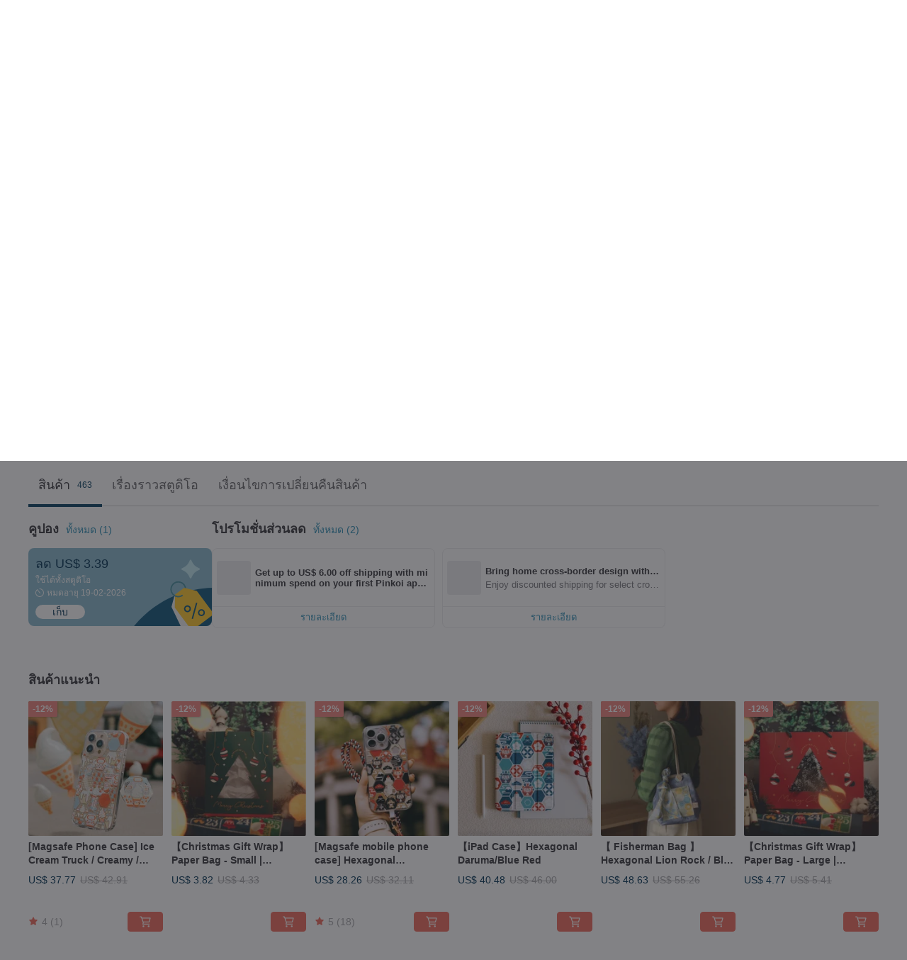

--- FILE ---
content_type: text/html; charset=utf-8
request_url: https://th.pinkoi.com/store/hottestloveshop?tag=case&i18n_tag=case
body_size: 22771
content:

<!doctype html>

<html lang="th" class="web no-js s-not-login s-th webkit" xmlns:fb="http://ogp.me/ns/fb#">
<head prefix="og: http://ogp.me/ns# fb: http://ogp.me/ns/fb# ilovepinkoi: http://ogp.me/ns/fb/ilovepinkoi#">
    <meta charset="utf-8">

    <title>Hereafter.studio, case | Pinkoi | แบรนด์ของดีไซเนอร์</title>

    <meta http-equiv="x-dns-prefetch-control" content="on">
    <link rel="preconnect" href="//cdn01.pinkoi.com/">
    <link rel="preconnect" href="//cdn02.pinkoi.com/">
    <link rel="preconnect" href="//cdn03.pinkoi.com/">
    <link rel="preconnect" href="//cdn04.pinkoi.com/">
    <link rel="dns-prefetch" href="//cdn01.pinkoi.com/">
    <link rel="dns-prefetch" href="//cdn02.pinkoi.com/">
    <link rel="dns-prefetch" href="//cdn03.pinkoi.com/">
    <link rel="dns-prefetch" href="//cdn04.pinkoi.com/">

    <link rel="dns-prefetch" href="//app.link/">
    <link rel="dns-prefetch" href="//pinkoi.io/">

    <link rel="dns-prefetch" href="//www.google.com/">
    <link rel="dns-prefetch" href="//www.google.com.tw/">
    <link rel="dns-prefetch" href="//www.googleadservices.com/">
    <link rel="dns-prefetch" href="//www.googletagmanager.com/">
    <link rel="dns-prefetch" href="//www.google-analytics.com/">

    <link rel="preconnect" href="//browser.sentry-cdn.com/">
    <link rel="dns-prefetch" href="//browser.sentry-cdn.com/">

    <meta name="X-Recruiting" content="We are hiring Engineers! https://th.pinkoi.com/about/careers">
    <meta name="p:domain_verify" content="06410b9469bd415188a92da14e8d2d57">
    <meta name="baidu-site-verification" content="GqnNPF3SXy">
    <meta name="alexaVerifyID" content="lUqc5Zq8BWufEkGayQxWKGUHKPg">

    <meta name="robots" content="noarchive">

    <meta property="wb:webmaster" content="a59386c74f5b7d01">
    <link rel="alternate" type="application/rss+xml" title="Pinkoi อ่านบันทึกดีไซน์" href="http://feeds.feedburner.com/pinkoi-magazine">    
    <meta name="description" content="🕰 โชคดีที่เรายังมีคำว่า &amp;quot;วันข้างหน้า&amp;quot; (Hereafter) หลายครั้งที่เราคิดว่า &amp;quot;ครั้งแรก&amp;quot; เป็นสิ่งสำคัญที่สุด แต่แท้จริงแล้ว สิ่งที่อยู่กับคุณจนถึง **ท้ายที่สุด** ต่างหากที่ควรค่าแก่การทะนุถนอม ทุกการพบเจอมีเหตุผล จงเรียนรู้ที่จะยอมรับ ซึมซับประสบการณ์เหล่านั้น และเก็บสิ่งที่ดีกว่าไว้สำ">
    <meta property="og:url" content="https://th.pinkoi.com/store/hottestloveshop"><link rel="canonical" href="https://th.pinkoi.com/store/hottestloveshop"><link rel="alternate" hreflang="zh-Hant" href="https://www.pinkoi.com/store/hottestloveshop"><link rel="alternate" hreflang="zh-Hant-HK" href="https://hk.pinkoi.com/store/hottestloveshop"><link rel="alternate" hreflang="zh-Hans" href="https://cn.pinkoi.com/store/hottestloveshop"><link rel="alternate" hreflang="en" href="https://en.pinkoi.com/store/hottestloveshop"><link rel="alternate" hreflang="th" href="https://th.pinkoi.com/store/hottestloveshop"><link rel="alternate" hreflang="ja" href="https://jp.pinkoi.com/store/hottestloveshop"><link rel="alternate" hreflang="ko" href="https://kr.pinkoi.com/store/hottestloveshop">
    <meta property="og:title" content="Hereafter.studio | Pinkoi | แบรนด์ของดีไซเนอร์">
    <meta property="og:description" content="🕰 โชคดีที่เรายังมีคำว่า &amp;quot;วันข้างหน้า&amp;quot; (Hereafter) หลายครั้งที่เราคิดว่า &amp;quot;ครั้งแรก&amp;quot; เป็นสิ่งสำคัญที่สุด แต่แท้จริงแล้ว สิ่งที่อยู่กับคุณจนถึง **ท้ายที่สุด** ต่างหากที่ควรค่าแก่การทะนุถนอม ทุกการพบเจอมีเหตุผล จงเรียนรู้ที่จะยอมรับ ซึมซับประสบการณ์เหล่านั้น และเก็บสิ่งที่ดีกว่าไว้สำ">
    <meta property="og:image" content="https://cdn01.pinkoi.com/product/bcGEWwQd/0/800x0.jpg">

    <link rel="alternate" href="android-app://com.pinkoi/http/th.pinkoi.com/store/hottestloveshop">
    <meta name="twitter:card" content="gallery">
    <meta name="twitter:site" content="@pinkoi">
    <meta name="twitter:creator" content="@pinkoi">
    <meta name="twitter:image0:src" content="https://cdn01.pinkoi.com/product/bcGEWwQd/0/800x0.jpg">
    <meta name="twitter:image1:src" content="https://cdn01.pinkoi.com/product/pVfB7x6x/0/800x0.jpg">
    <meta name="twitter:image2:src" content="https://cdn01.pinkoi.com/product/aSb3SXr5/0/800x0.jpg">
    <meta name="twitter:image3:src" content="https://cdn01.pinkoi.com/product/2y8YV7D7/0/800x0.jpg">
    <meta name="twitter:image4:src" content="https://cdn01.pinkoi.com/product/f96KnyVV/0/800x0.jpg">
    <meta name="twitter:image5:src" content="https://cdn01.pinkoi.com/product/u8fURF5b/0/800x0.jpg">
    <meta name="twitter:domain" content="pinkoi.com">
    <meta name="twitter:app:name:iphone" content="Pinkoi">
    <meta name="twitter:app:name:ipad" content="Pinkoi">
    <meta name="twitter:app:name:googleplay" content="Pinkoi">
    <meta name="twitter:app:url:iphone" content="pinkoi://www.pinkoi.com/store/hottestloveshop?deepref=twitter">
    <meta name="twitter:app:url:ipad" content="pinkoi://www.pinkoi.com/store/hottestloveshop?deepref=twitter">
    <meta name="twitter:app:url:googleplay" content="pinkoi://www.pinkoi.com/store/hottestloveshop?deepref=twitter">
    <meta name="twitter:app:id:iphone" content="id557252416">
    <meta name="twitter:app:id:ipad" content="id557252416">
    <meta name="twitter:app:id:googleplay" content="com.pinkoi">
    <meta property="fb:app_id" content="197994114318">
    <meta property="fb:admins" content="1150414893">
    <meta property="og:site_name" content="Pinkoi">
    <meta property="og:locale" content="th_TH">

<link rel="apple-touch-icon" sizes="180x180" href="//cdn04.pinkoi.com/pinkoi.site/general/favicon/apple-touch-icon.png">
<link rel="icon" type="image/png" sizes="192x192" href="//cdn04.pinkoi.com/pinkoi.site/general/favicon/favicon_192x192.png">
<link rel="icon" type="image/png" sizes="32x32" href="//cdn04.pinkoi.com/pinkoi.site/general/favicon/favicon_32x32.png">
<link rel="icon" type="image/png" sizes="16x16" href="//cdn04.pinkoi.com/pinkoi.site/general/favicon/favicon_16x16.png">
<link rel="shortcut icon" href="//cdn04.pinkoi.com/pinkoi.site/general/favicon/favicon.ico">

    <link rel="manifest" href="/manifest.json">

        <link rel="stylesheet" href="https://cdn02.pinkoi.com/media/dist/css/intl/th-9b707ded0313bb506661.css" media="all">    <link rel="stylesheet" href="https://cdn02.pinkoi.com/media/dist/css/core-96309d19bf5bb933f5a2.css" media="all">    <link rel="stylesheet" href="https://cdn02.pinkoi.com/media/dist/css/utilities-8ef39a45f35fd88def1b.css" media="all">    <link rel="stylesheet" href="https://cdn02.pinkoi.com/media/dist/css/react-common-modules-51d0e94fa5fc0b1616a1.css" media="all">    <link rel="stylesheet" href="https://cdn02.pinkoi.com/media/dist/dweb/components/header-be032420daa73f79254f.css" media="all">

        <link rel="stylesheet" href="https://cdn02.pinkoi.com/media/dist/pages/store-acac2430345bd39fb732.css" media="all">

    <script>
        dataLayer = [];
        dataLayer.push({'Device': 'Web'});
        dataLayer.push({ referrer: document.referrer || undefined });
            dataLayer.push({'User Type': 'Visitor'})

        dataLayer.push({'Locale': 'th'})
    </script>
    <script>
        (function(w,d,s,l,i){w[l]=w[l]||[];w[l].push({'gtm.start': new Date().getTime(),event:'gtm.js'});var f=d.getElementsByTagName(s)[0],j=d.createElement(s),dl=l!='dataLayer'?'&l='+l:'';j.async=true;j.src='https://www.googletagmanager.com/gtm.js?id='+i+dl;f.parentNode.insertBefore(j,f);})(window,document,'script','dataLayer','GTM-5ZZ325');
    </script>

<meta property="al:ios:url" content="pinkoi://th.pinkoi.com/store/hottestloveshop/?tag=case&amp;i18n_tag=case">
<meta property="al:ios:app_store_id" content="557252416">
<meta property="al:ios:app_name" content="Pinkoi">

        <script>var PRODUCTION = true, DEBUG = false, NAMESPACE = 'pinkoi';</script>

    <script src="https://cdnjs.cloudflare.com/polyfill/v3/polyfill.min.js"></script>

        <script src="https://cdn02.pinkoi.com/media/dist/js/3rd_party_libs-1d45841f69.js"></script>    <script src="https://cdn02.pinkoi.com/media/dist/react-router-ab1e2f28d8e89a791d9a.js"></script>    <script src="https://cdn02.pinkoi.com/media/dist/settings-9529b5b3cb1a7259b983.js"></script>    <script src="https://cdn02.pinkoi.com/media/dist/market/tracking-30ff6dd1ae634040a438.js"></script>    <script src="https://cdn02.pinkoi.com/media/dist/js/baselibs-5676685233.js"></script>
        <script src="//cdn02.pinkoi.com/media/js/amdintl_th.52d8606f6c5e0b5097884740923f5a9e.js"></script>    <script src="//cdn02.pinkoi.com/media/js/intl_th.bc3904af83e87497cb2105575e10c32e.js"></script>

            <script src="//cdn02.pinkoi.com/media/js/sw.js"></script>

        <script src="https://cdn02.pinkoi.com/media/dist/pinkoi.env-b33ef425b5eccaddd478.js"></script>    <script src="https://cdn02.pinkoi.com/media/dist/react-7babb4e2876391766020.js"></script>

    <script>
        require(['settings'], function({ default: settings }) {
            settings.set({
                GA_ACCOUNT: 'UA-15950179-1',
                is_ci_browser_testing: false,
                    production: true,
                    debug: false,
                referral_coins: {"bonus_points": 300, "equivalent_currency": "US$ 0.60"},
                uid: null,
                locale: "th",
                lang: "th",
                geo: 'US',
                facebook_language: "th_TH",
                isCanTranship: false,
                currency: 'USD',
                currencyName: 'ดอลลาร์สหรัฐ',
                currencyPattern: '¤#,##0.00',
                currencySymbol: 'US$',
                currencyDigits: '2',
                    suggestedLocale: {"text": {"description": "\u6211\u5011\u5efa\u8b70\u7684\u700f\u89bd\u74b0\u5883", "confirm": "\u78ba\u5b9a"}, "locale": {"available": [{"value": "zh_TW", "name": "\u7e41\u9ad4\u4e2d\u6587\uff08\u53f0\u7063\uff09"}, {"value": "zh_HK", "name": "\u7e41\u9ad4\u4e2d\u6587\uff08\u6e2f\u6fb3\uff09"}, {"value": "zh_CN", "name": "\u7b80\u4f53\u4e2d\u6587"}, {"value": "en", "name": "English"}, {"value": "th", "name": "\u0e44\u0e17\u0e22"}, {"value": "ja", "name": "\u65e5\u672c\u8a9e"}], "selected": "en"}, "currency": {"available": [{"value": "AUD", "name": "\u6fb3\u5e63", "symbol": "AU$"}, {"value": "CAD", "name": "\u52a0\u5e63", "symbol": "CA$"}, {"value": "CNY", "name": "\u4eba\u6c11\u5e63", "symbol": "RMB"}, {"value": "EUR", "name": "\u6b50\u5143", "symbol": "\u20ac"}, {"value": "GBP", "name": "\u82f1\u938a", "symbol": "\u00a3"}, {"value": "HKD", "name": "\u6e2f\u5e63", "symbol": "HK$"}, {"value": "JPY", "name": "\u65e5\u5143", "symbol": "\u5186"}, {"value": "MYR", "name": "\u4ee4\u5409", "symbol": "RM"}, {"value": "SGD", "name": "\u65b0\u5e63", "symbol": "S$"}, {"value": "THB", "name": "\u6cf0\u9296", "symbol": "\u0e3f"}, {"value": "TWD", "name": "\u65b0\u53f0\u5e63", "symbol": "NT$"}, {"value": "USD", "name": "\u7f8e\u91d1", "symbol": "US$"}], "selected": "USD"}},
                isAdmin: false,
                isReportTeam: false,
                isDRTeam: false,
                isBot: false,
                ipAddress: '18.222.192.31',
                videoAutoplayExp: 3,
                beacon: "20260126aFZfEXRkWn",
                experimentMap: {"psq_srp_pb_improvement_abexp": 3},
            });
        });
    </script>

    <script>
        require(['settings'], function({ default: settings }) {
            settings.set({
                user_property: {"beacon": "20260126aFZfEXRkWn", "country_code": "US", "lang": "th", "currency": "USD", "geo": "US", "city": "OH", "user_type": "visitor", "device": "web", "device_category": "desktop", "device_user_agent": "PC / Mac OS X 10.15.7 / ClaudeBot 1.0", "device_operating_system": "web", "device_operating_system_version": "", "ip": "18.222.192.31", "experiment": {"psq_srp_pb_improvement_abexp": 3}}
            })
        })
    </script>

    <script id='sentryScript' defer src="https://browser.sentry-cdn.com/5.18.1/bundle.min.js" integrity="sha384-4zdOhGLDdcXl+MRlpApt/Nvfe6A3AqGGBil9+lwFSkXNTv0rVx0eCyM1EaJCXS7r" crossorigin="anonymous"></script>

<script>
    require(['pinkoi.env'], function(pinkoiEnv) {
        function getIgnoreErrors(){
            var platform = "dweb";
            var BASE_IGNORE_ERRORS = [
                /'Headers' is undefined/,
                /errors.html#scripterror/,
                /'require' is undefined/,
                /define is not defined/,
                /require is not a function/,
                /define is not a function/,
                /require is not defined/,
                /Can't find variable: require/,
                /Can't find variable: \$/,
                /\$ is not defined/,
                /'\$' is undefined/,
                /ResizeObserver loop limit exceeded/,
                /ResizeObserver loop completed with undelivered notifications/,
                /SecurityError: Failed to register a ServiceWorker: No URL is associated with the caller's document./,
                /QuotaExceededError/,
                /SecurityError/,
                /Illegal invocation/,
                /Translation missing/,
                /IDBDatabase/,
                /instantSearchSDKJSBridgeClearHighlight/,
                /ChunkLoadError/,
                /Loading CSS chunk/,
                /^Non-Error promise rejection captured with value: Object Not Found Matching Id/,
                /^Product Page: flickr image download failed./,
                /UnknownError: Database deleted by request of the user/,
                /Can't find variable: gmo/,
                /Non-Error promise rejection captured with keys: currentTarget, detail, isTrusted, target/,
                /^NotFoundError: Failed to execute 'removeChild' on 'Node'/,
                /^HttpStatusError/,
                /^NetworkError/,
                /\(reading 'init'\)/,
                /^ResponseShapeError/,
            ];

            var PINKOI_APP_IOS_IGNORE_ERROR = [
                /Non-Error promise rejection captured with value: null/
            ];

            var errors = BASE_IGNORE_ERRORS;

            if( platform === 'in-app' && Modernizr.ios){
                errors = errors.concat(PINKOI_APP_IOS_IGNORE_ERROR);
            }

            if( platform === 'mweb' && Modernizr.ios && !Modernizr.safari){
                errors = errors.concat([
                    /undefined is not an object \(evaluating 'a\.O'\)/,
                ]);
            }

            return errors;
        }

        function initSentry(Sentry){
            Sentry.init({
                dsn: 'https://23e26b2e00934dcca75ce8ef95ce9e94@o385711.ingest.sentry.io/5218885',
                release: pinkoiEnv && pinkoiEnv.RELEASE_INFO ? pinkoiEnv.RELEASE_INFO : null,
                allowUrls: [
                    /https:\/\/([^?].+\.)?pinkoi\.com/
                ],
                denyUrls: [
                    /^file:\/\/\/.+$/,
                    /media\/dist\/firebase/,
                    /doubleclick\.net\/pagead\/viewthroughconversion/,
                    /analytics\.twitter\.com/,
                    /^chrome:\/\//i,
                    /^chrome-extension:\/\//i,
                ],
                ignoreErrors: getIgnoreErrors(),
            });

            Sentry.configureScope(function(scope) {
                scope.setUser({ id: null })
                scope.setTags({"platform": "dweb", "platform.lang": "th", "platform.geo": "US", "platform.currency": "USD", "user.group": "NB"})
            });
        }

        window.Sentry && initSentry(window.Sentry);
        !window.Sentry && sentryScript.addEventListener('load', function() { initSentry(window.Sentry) });
    });

</script>

    <script src="https://cdn02.pinkoi.com/media/dist/preinit-9c8c2f02127b9f2b2c8e.js"></script>
<script>
    require(['preinit']);
</script>

<script>
    function gadSetLocalStorage(name, value, expires) {
        var item = {
            value: value,
            expires: Date.now() + expires * 24 * 60 * 60 * 1000
        };

        try {
            localStorage.setItem(name, JSON.stringify(item));
        } catch (e) {
            console.error('Failed to set localStorage:', e);
        }
    }

    function gadGetLocalStorage(name) {
        try {
            var item = JSON.parse(localStorage.getItem(name));
        } catch (e) {
            return null;
        }

        if (!item || !item.value || !item.expires) {
            return null;
        }

        if (item.expires < Date.now()) {
            localStorage.removeItem(name);
            return null;
        }

        return item.value;
    }

    function gadGetPageviewCount() {
        return parseInt(gadGetLocalStorage('pageviewCount'));
    }

    function setPageviewCount() {
        var count = gadGetPageviewCount();

        if (!count || isNaN(count)) {
            count = 1;
        } else if (count >= 2) {
            return;
        } else {
            count++;
        }

        gadSetLocalStorage('pageviewCount', count, 30);
    }

    function sendConversionEventByPageviewCount(count) {
        if (count === 2) {
            if (window.gtag && typeof window.gtag === 'function') {
                window.gtag('event', 'over2pages');
            }
        }
    }

    (function() {
        setPageviewCount();
    })();
</script>

<script>
    window.addEventListener('load', function(event){
        sendConversionEventByPageviewCount(gadGetPageviewCount());
    });
</script>

    <script>
        require(['settings'],function({ default: settings }){

            var userInfo = {
                external_id: "20260126aFZfEXRkWn",
                client_user_agent: navigator.userAgent,
                client_ip_address: '18.222.192.31',
                fbp: null || null,
                fbc: ""  || null,
                ge: null,
                em: null,
            };

                !function(f,b,e,v,n,t,s){if(f.fbq)return;n=f.fbq=function(){n.callMethod?  n.callMethod.apply(n,arguments):n.queue.push(arguments)};if(!f._fbq)f._fbq=n; n.push=n;n.loaded=!0;n.version='2.0';n.queue=[];t=b.createElement(e);t.async=!0;t.src=v;s=b.getElementsByTagName(e)[0];s.parentNode.insertBefore(t,s)}(window, document,'script','//connect.facebook.net/en_US/fbevents.js');

                fbq('init', '886302098095315', userInfo);

            send('PageView',{
                new_beacon: Number(true)
            });

            function send(trackName, customData){

                var eventDateTime = new Date();
                var event_time = Math.floor(eventDateTime / 1000);
                var event_id = trackName + '_' + eventDateTime.getTime();

                var trackContentData = {
                    event_name: trackName,
                    event_time: event_time,
                    event_id: event_id,
                    action_source: 'website',
                    event_source_url: window.location.href,
                    user_data: userInfo,
                    custom_data: customData
                };

                fbq('track', trackName, customData, {
                    eventID: event_id
                });

                try {
                    var isBot = settings.get('isBot');
                    var isDebug = settings.get('debug');

                    if(isBot || isDebug){
                        return;
                    }

                    var endpoint = "/_log/fb";

                    var sendData = JSON.stringify(trackContentData);

                    if (navigator.sendBeacon) {
                        navigator.sendBeacon(endpoint, sendData);
                        return;
                    }

                    var xhr = new XMLHttpRequest();

                    xhr.open('POST', endpoint, true);
                    xhr.send(JSON.stringify(sendData));
                } catch (error) {
                    window.Sentry
                        && window.Sentry.captureException
                        && window.Sentry.captureException(error);
                }
            };
        })
    </script>

</head><body class="g-stat-notlogin">    

    <header id="gheader" class="g-header">
        <div class="g-wrap-expand">
            <div class="g-header-top g-flex g-items-center">
                <a class="logo " href="/" title="ตลาดซื้อขายสินค้าดีไซน์ระหว่างประเทศของเอเชีย">
                        <svg height="24" viewBox="0 0 82 24" width="82" xmlns="http://www.w3.org/2000/svg"><path d="M36.019 5.4a5.95 5.95 0 0 1 5.95 5.95v6.639c0 .258-.21.468-.469.468h-2.038a.469.469 0 0 1-.468-.468V11.35a2.975 2.975 0 0 0-5.95 0v6.639c0 .258-.21.468-.47.468h-2.037a.469.469 0 0 1-.468-.468V5.36c0-.309.292-.533.59-.453l2.037.546c.205.055.347.24.347.452v.297A5.917 5.917 0 0 1 36.02 5.4zm15.872 5.21l7.048 7.048c.295.295.086.8-.331.8h-2.689a.937.937 0 0 1-.662-.275l-5.355-5.355v5.16c0 .26-.21.47-.469.47h-2.038a.469.469 0 0 1-.468-.47V.469c0-.307.292-.532.59-.452l2.038.546c.205.055.347.24.347.453v7.377l3.213-3.213a.937.937 0 0 1 .662-.274h2.915c.334 0 .501.403.265.64zm15.814 5.258a4.104 4.104 0 1 0 0-8.209 4.104 4.104 0 0 0 0 8.21zm0-11.137a7.033 7.033 0 1 1 0 14.065 7.033 7.033 0 0 1 0-14.065zm-57.972.071a6.827 6.827 0 0 1 6.778 6.778c.027 3.783-3.165 6.877-6.948 6.877H7.92a.469.469 0 0 1-.469-.468V15.89c0-.259.21-.468.469-.468h1.68c2.086 0 3.846-1.649 3.878-3.735a3.793 3.793 0 0 0-3.852-3.851c-2.085.031-3.734 1.792-3.734 3.878v6.574a6.817 6.817 0 0 1-2.744 5.471.944.944 0 0 1-1.038.067L.176 22.71c-.26-.15-.226-.538.058-.634 1.522-.518 2.623-2.018 2.623-3.788V11.75c0-3.782 3.094-6.975 6.876-6.948zm14.534.652c.205.055.347.24.347.453v12.082c0 .258-.21.468-.468.468h-2.038a.469.469 0 0 1-.469-.468V5.36c0-.309.292-.533.59-.453zm57.351 0c.205.055.348.24.348.453v12.082c0 .258-.21.468-.469.468H79.46a.469.469 0 0 1-.468-.468V5.36c0-.309.292-.533.59-.453z" fill="#003354" class="color"/></svg>
                </a>

                <div class="m-header-search">
                    <div class="m-header-search__form">
                        <form class="m-search-form" method="get" action="/search">
                            <input type="search" name="q" placeholder="ค้นหาสินค้าหรือสตูดิโอ" value="" class="m-search-form__input" autocomplete="off" id="g-header-keyword" maxlength="256">
                            <button class="m-search-form__submit" type="submit">ค้นหา<svg xmlns="http://www.w3.org/2000/svg" width="24" height="24" viewBox="0 0 24 24"><path class="color" fill="#29242D" d="M18.409007 17.542742L21.3056 20.4385l-1.123 1.123-2.94094-2.940093c-1.551763 1.20398-3.499008 1.921493-5.61076 1.921493-5.056 0-9.169-4.113-9.169-9.168 0-5.056 4.113-9.169 9.169-9.169s9.169 4.113 9.169 9.169c0 2.372829-.906253 4.5381-2.390893 6.167842zM11.6309 3.7939c-4.18 0-7.581 3.401-7.581 7.581 0 4.18 3.401 7.58 7.581 7.58 4.18 0 7.581-3.4 7.581-7.58s-3.401-7.581-7.581-7.581z"/></svg></button>
                        </form>
                    </div>
                    <div id="g-header-search-trend" class="m-header-search__trend">
                            <a class="trend-link" href="/search?q=ไพ่ทาโรต์">ไพ่ทาโรต์</a>
                            <a class="trend-link" href="/search?q=รถมอเตอร์ไซค์">รถมอเตอร์ไซค์</a>
                            <a class="trend-link" href="/search?q=ถักกระเป๋าโครเชต์ลายต่างๆ">ถักกระเป๋าโครเชต์ลายต่างๆ</a>
                            <a class="trend-link" href="/search?q=ชุดว่ายน้ำแบบกระโปรง">ชุดว่ายน้ำแบบกระโปรง</a>
                            <a class="trend-link" href="/search?q=daddy the muscle academy">daddy the muscle academy</a>
                            <a class="trend-link" href="/search?q=สมุด planner 2026">สมุด planner 2026</a>
                            <a class="trend-link" href="/search?q=Magnet bag">Magnet bag</a>
                            <a class="trend-link" href="/search?q=vintage frame glasses">vintage frame glasses</a>
                    </div>
                </div>

                <div class="header-right g-pl-spacing-l">
                    <div class="header-right-inner">
                            <a href="/page/store-intro" class="tab" id="g-header-store-intro-link">ลงขายสินค้าบน Pinkoi</a>
                            <a class="login tab" history="login" data-click="login-modal" data-button-type="login">
                                <span class="border">เข้าสู่ระบบ / ลงทะเบียน</span>
                            </a>
                            <a class="cart tab icon-hover" history="login" data-click="login-modal" data-button-type="cart"><svg height="20" viewBox="0 0 20 20" width="20" xmlns="http://www.w3.org/2000/svg"><path d="M17.494 4.552a.625.625 0 0 1 .105.546l-1.484 5.364a.625.625 0 0 1-.603.458H7.817l.03.088c.041.119.047.245.015.365l-.385 1.474h8.53v1.25h-9.34a.627.627 0 0 1-.605-.783l.543-2.072-2.603-7.405H2.153v-1.25h2.292c.265 0 .502.167.59.417l.457 1.302h11.505c.195 0 .38.09.497.246zM15.037 9.67l1.139-4.114H5.93L7.377 9.67zm-6.391 6.718a1.25 1.25 0 1 1-2.501 0 1.25 1.25 0 0 1 2.5 0zm7.361 0a1.25 1.25 0 1 1-2.5 0 1.25 1.25 0 0 1 2.5 0z" fill="#39393e" class="color"/></svg></a>
                    </div>
                </div>
            </div>
        </div>
        <nav id="m-navigation" class="m-navigation">
            <div class="m-navigation__dropdown-container">
                <div class="m-navigation__list-container">
                    <ul class="navigation navigation--col-8">

                                <li class="navigation__list navigation__campaign navigation__list--highlight">
                                        <div class="navigation__title navigation__title--bold navigation__title--salmon"><span class="navigation__title-inner">กิจกรรมพิเศษ</span></div>
                                </li>

                                <li class="navigation__list navigation__group_2">
                                        <a class="navigation__title navigation__title--link" href="/browse?catp=group_2&amp;ref_sec=topnavigation">เครื่องประดับ</a>
                                </li>

                                <li class="navigation__list navigation__group_1">
                                        <a class="navigation__title navigation__title--link" href="/browse?catp=group_1&amp;ref_sec=topnavigation">กระเป๋า</a>
                                </li>

                                <li class="navigation__list navigation__group_5">
                                        <a class="navigation__title navigation__title--link" href="/browse?catp=group_5&amp;ref_sec=topnavigation">ของตกแต่งบ้าน</a>
                                </li>

                                <li class="navigation__list navigation__group_3">
                                        <a class="navigation__title navigation__title--link" href="/browse?catp=group_3&amp;ref_sec=topnavigation">เครื่องเขียน</a>
                                </li>

                                <li class="navigation__list navigation__group_0">
                                        <a class="navigation__title navigation__title--link" href="/browse?catp=group_0&amp;ref_sec=topnavigation">เสื้อผ้า</a>
                                </li>

                                <li class="navigation__list navigation__group_10">
                                        <a class="navigation__title navigation__title--link" href="/browse?catp=group_10&amp;ref_sec=topnavigation">อาหารของกิน</a>
                                </li>

                                <li class="navigation__list navigation__allCategory">
                                        <a class="navigation__title navigation__title--bold navigation__title--link" href="/browse?ref_sec=topnavigation">ประเภทสินค้า</a>
                                </li>
                    </ul>
                </div>
            </div>
        </nav>
    </header>
<div data-fast-check="store" id="store" class="n-store">

    <script type="application/ld+json">{"@context": "http://schema.org/", "@type": "Organization", "name": "Hereafter.studio, case | Pinkoi | \u0e41\u0e1a\u0e23\u0e19\u0e14\u0e4c\u0e02\u0e2d\u0e07\u0e14\u0e35\u0e44\u0e0b\u0e40\u0e19\u0e2d\u0e23\u0e4c", "url": "https://th.pinkoi.com/store/hottestloveshop", "logo": "https://cdn01.pinkoi.com/store/hottestloveshop/logo/2/150x150.jpg", "description": "\ud83d\udd70 \u0e42\u0e0a\u0e04\u0e14\u0e35\u0e17\u0e35\u0e48\u0e40\u0e23\u0e32\u0e22\u0e31\u0e07\u0e21\u0e35\u0e04\u0e33\u0e27\u0e48\u0e32 \u0026amp;quot;\u0e27\u0e31\u0e19\u0e02\u0e49\u0e32\u0e07\u0e2b\u0e19\u0e49\u0e32\u0026amp;quot; (Hereafter) \u0e2b\u0e25\u0e32\u0e22\u0e04\u0e23\u0e31\u0e49\u0e07\u0e17\u0e35\u0e48\u0e40\u0e23\u0e32\u0e04\u0e34\u0e14\u0e27\u0e48\u0e32 \u0026amp;quot;\u0e04\u0e23\u0e31\u0e49\u0e07\u0e41\u0e23\u0e01\u0026amp;quot; \u0e40\u0e1b\u0e47\u0e19\u0e2a\u0e34\u0e48\u0e07\u0e2a\u0e33\u0e04\u0e31\u0e0d\u0e17\u0e35\u0e48\u0e2a\u0e38\u0e14 \u0e41\u0e15\u0e48\u0e41\u0e17\u0e49\u0e08\u0e23\u0e34\u0e07\u0e41\u0e25\u0e49\u0e27 \u0e2a\u0e34\u0e48\u0e07\u0e17\u0e35\u0e48\u0e2d\u0e22\u0e39\u0e48\u0e01\u0e31\u0e1a\u0e04\u0e38\u0e13\u0e08\u0e19\u0e16\u0e36\u0e07 **\u0e17\u0e49\u0e32\u0e22\u0e17\u0e35\u0e48\u0e2a\u0e38\u0e14** \u0e15\u0e48\u0e32\u0e07\u0e2b\u0e32\u0e01\u0e17\u0e35\u0e48\u0e04\u0e27\u0e23\u0e04\u0e48\u0e32\u0e41\u0e01\u0e48\u0e01\u0e32\u0e23\u0e17\u0e30\u0e19\u0e38\u0e16\u0e19\u0e2d\u0e21 \u0e17\u0e38\u0e01\u0e01\u0e32\u0e23\u0e1e\u0e1a\u0e40\u0e08\u0e2d\u0e21\u0e35\u0e40\u0e2b\u0e15\u0e38\u0e1c\u0e25 \u0e08\u0e07\u0e40\u0e23\u0e35\u0e22\u0e19\u0e23\u0e39\u0e49\u0e17\u0e35\u0e48\u0e08\u0e30\u0e22\u0e2d\u0e21\u0e23\u0e31\u0e1a \u0e0b\u0e36\u0e21\u0e0b\u0e31\u0e1a\u0e1b\u0e23\u0e30\u0e2a\u0e1a\u0e01\u0e32\u0e23\u0e13\u0e4c\u0e40\u0e2b\u0e25\u0e48\u0e32\u0e19\u0e31\u0e49\u0e19 \u0e41\u0e25\u0e30\u0e40\u0e01\u0e47\u0e1a\u0e2a\u0e34\u0e48\u0e07\u0e17\u0e35\u0e48\u0e14\u0e35\u0e01\u0e27\u0e48\u0e32\u0e44\u0e27\u0e49\u0e2a\u0e33", "aggregateRating": {"@type": "AggregateRating", "ratingValue": 5.0, "worstRating": 1, "bestRating": 5, "reviewCount": 1067}}</script>
    <script type="application/ld+json">{"@context": "http://schema.org", "@type": "Product", "productID": "bcGEWwQd", "sku": "bcGEWwQd", "name": "[Magsafe Phone Case] Ice Cream Truck / Creamy / Hexagonal Embossed Tile Series", "description": "\u1bd3\u200e\u266a Ding ding ding ~\u266c\u22c6. \u030a\nAs soon as that song, 'The Blue Danube,' plays \ud83c\udfb6, summer has truly arrived\u22c6. \u030a\u2600\ufe0f\nWhat we looked forward to most as kids was seeing that red, white, and blue ice cream truck \ud83d\udc88\ud83d\ude97 by the playground, outside the school gate, or on street corners.\nHolding a vanilla ice cream cone,\nOur teeth chattering from the cold \ud83e\udd76, but our hearts filled with sweetness \ud83c\udf66", "image": ["https://cdn01.pinkoi.com/product/bcGEWwQd/0/1/500x0.jpg"], "brand": {"@type": "brand", "name": "Hereafter.studio"}, "offers": {"@type": "Offer", "priceCurrency": "USD", "price": 37.77, "availability": "InStock", "priceValidUntil": "2026-07-26", "itemCondition": "http://schema.org/NewCondition", "url": "https://th.pinkoi.com/product/bcGEWwQd", "seller": {"@type": "Organization", "name": "Hereafter.studio", "url": "https://th.pinkoi.com/store/hottestloveshop"}, "hasMerchantReturnPolicy": [{"@type": "MerchantReturnPolicy", "returnPolicyCategory": "https://schema.org/MerchantReturnFiniteReturnWindow", "merchantReturnDays": 7, "returnMethod": "https://schema.org/ReturnByMail", "returnFees": "https://schema.org/FreeReturn", "applicableCountry": ["TW", "HK", "MO", "TH", "JP", "CN", "US", "SG", "CA"]}]}}</script>
    <script type="application/ld+json">{"@context": "http://schema.org", "@type": "Product", "productID": "pVfB7x6x", "sku": "pVfB7x6x", "name": "\u3010Christmas Gift Wrap\u3011Paper Bag - Small | Individual Purchase / Complimentary Gift with Minimum Spend | \u3010Includes Christmas Card\u3011", "description": "\u2726 Receive a complimentary Christmas gift wrap (small/large) with any order over HKD 800.\n\u2726 Available for add-on purchase / individual purchase.\n(Includes one Christmas card)", "image": ["https://cdn01.pinkoi.com/product/pVfB7x6x/0/1/500x0.jpg"], "brand": {"@type": "brand", "name": "Hereafter.studio"}, "offers": {"@type": "Offer", "priceCurrency": "USD", "price": 3.82, "availability": "InStock", "priceValidUntil": "2026-07-26", "itemCondition": "http://schema.org/NewCondition", "url": "https://th.pinkoi.com/product/pVfB7x6x", "seller": {"@type": "Organization", "name": "Hereafter.studio", "url": "https://th.pinkoi.com/store/hottestloveshop"}, "hasMerchantReturnPolicy": [{"@type": "MerchantReturnPolicy", "returnPolicyCategory": "https://schema.org/MerchantReturnFiniteReturnWindow", "merchantReturnDays": 7, "returnMethod": "https://schema.org/ReturnByMail", "returnFees": "https://schema.org/FreeReturn", "applicableCountry": ["TW", "HK", "MO", "TH", "JP", "CN", "US", "SG", "CA"]}]}}</script>
    <script type="application/ld+json">{"@context": "http://schema.org", "@type": "Product", "productID": "aSb3SXr5", "sku": "aSb3SXr5", "name": "[Magsafe mobile phone case] Hexagonal Damo/Black and Red/Concave-convex Tile Series", "description": "\u3010Set\u3011Default style\nMobile phone lanyard: Hexagonal Daruma\uff5c\ud83c\udfee black and red\nMagnetic phone holder: Hexagonal Daruma\uff5c\ud83c\udfee black and red", "image": ["https://cdn01.pinkoi.com/product/aSb3SXr5/0/1/500x0.jpg"], "brand": {"@type": "brand", "name": "Hereafter.studio"}, "offers": {"@type": "Offer", "priceCurrency": "USD", "price": 28.26, "availability": "InStock", "priceValidUntil": "2026-07-26", "itemCondition": "http://schema.org/NewCondition", "url": "https://th.pinkoi.com/product/aSb3SXr5", "seller": {"@type": "Organization", "name": "Hereafter.studio", "url": "https://th.pinkoi.com/store/hottestloveshop"}, "hasMerchantReturnPolicy": [{"@type": "MerchantReturnPolicy", "returnPolicyCategory": "https://schema.org/MerchantReturnFiniteReturnWindow", "merchantReturnDays": 7, "returnMethod": "https://schema.org/ReturnByMail", "returnFees": "https://schema.org/FreeReturn", "applicableCountry": ["TW", "HK", "MO", "TH", "JP", "CN", "US", "SG", "CA"]}]}}</script>
    <script type="application/ld+json">{"@context": "https://schema.org", "@type": "BreadcrumbList", "itemListElement": [{"@type": "ListItem", "position": 1, "name": "Pinkoi", "item": "https://th.pinkoi.com"}, {"@type": "ListItem", "position": 2, "name": "Store", "item": "https://th.pinkoi.com/store"}, {"@type": "ListItem", "position": 3, "name": "Hereafter.studio, case | Pinkoi | \u0e41\u0e1a\u0e23\u0e19\u0e14\u0e4c\u0e02\u0e2d\u0e07\u0e14\u0e35\u0e44\u0e0b\u0e40\u0e19\u0e2d\u0e23\u0e4c", "item": "https://th.pinkoi.com/store/hottestloveshop"}]}</script>

    <div class="clr g-wrap-expand g-mb-spacing-l">
    </div>

    <section class="store-info">

            <div class="banner">
                <div class="padding">
                    <picture>
                        <source type="image/avif" srcset="https://cdn01.pinkoi.com/store/hottestloveshop/banner/17/1200x245.avif" />
                        <source type="image/webp" srcset="https://cdn01.pinkoi.com/store/hottestloveshop/banner/17/1200x245.webp" />
                        <img src="https://cdn01.pinkoi.com/store/hottestloveshop/banner/17/1200x245.jpg" alt="แบรนด์ของดีไซเนอร์ - Hereafter.studio">
                    </picture>
                </div>
            </div>
        <div class="info-block g-wrap-expand">
            <div class="info-top">
                <div class="left-info">
                    <div class="logo">

                            <picture>
                                <source type="image/avif" srcset="https://cdn01.pinkoi.com/store/hottestloveshop/logo/2/150x150.avif 1x https://cdn01.pinkoi.com/store/hottestloveshop/logo/2/300x300.avif 2x"/>
                                <source type="image/webp" srcset="https://cdn01.pinkoi.com/store/hottestloveshop/logo/2/150x150.webp 1x https://cdn01.pinkoi.com/store/hottestloveshop/logo/2/300x300.webp 2x"/>
                                <img
                                    src="https://cdn01.pinkoi.com/store/hottestloveshop/logo/2/150x150.jpg"
                                    srcset="https://cdn01.pinkoi.com/store/hottestloveshop/logo/2/300x300.jpg 2x"
                                    alt="แบรนด์ของดีไซเนอร์ - Hereafter.studio"
                                >
                            </picture>
                    </div>
                    <div class="infos">
                        <h1 class="shop-name">Hereafter.studio</h1>
                        <div class="shop-info-list">
                            <div class="list">
                                <div class="icon"><svg xmlns="http://www.w3.org/2000/svg" width="24" height="24" viewBox="0 0 24 24" class="g-fill-current g-text-color-neutral-130"><path d="M12 2c3.87 0 7 3.13 7 7 0 5.25-7 13-7 13S5 14.25 5 9c0-3.87 3.13-7 7-7zM7 9c0 2.85 2.92 7.21 5 9.88 2.12-2.69 5-7 5-9.88 0-2.76-2.24-5-5-5S7 6.24 7 9zm5 2.5c-1.380712 0-2.5-1.119288-2.5-2.5s1.119288-2.5 2.5-2.5 2.5 1.119288 2.5 2.5-1.119288 2.5-2.5 2.5z"/></svg></div>
                                <div class="info">ฮ่องกง</div>
                            </div>
                            <div class="list">
                                <div class="icon"><svg xmlns="http://www.w3.org/2000/svg" width="24" height="24" viewBox="0 0 24 24" class="g-fill-current g-text-color-neutral-130"><path d="M19.2 3.818182h-.9V2h-1.8v1.818182h-9V2H5.7v1.818182h-.9c-.99 0-1.8.818182-1.8 1.818182v14.545454C3 21.181818 3.81 22 4.8 22h14.4c.99 0 1.8-.818182 1.8-1.818182V5.636364c0-1-.81-1.818182-1.8-1.818182zm-.094737 16.277056H4.894737v-9.52381h14.210526v9.52381zm0-11.428571H4.894737V5.809524h14.210526v2.857143z"/></svg></div>
                                <div class="info">เปิดสตูดิโอเมื่อ 2021</div>
                            </div>
                        </div>
                        <div class="shop-rating">

<div class="g-rating-star g-rating-star--50 g-rating-star--medium">
        <div class="score"><svg width="44" height="44" viewBox="0 0 44 44" fill="none" xmlns="http://www.w3.org/2000/svg"><path class="color" d="M13 40c-2 1-3 0-3-3l2-10-7-7c-2-2-1-3 1-4l10-1 4-9c1-3 3-3 4 0l4 9 10 1c2 1 3 2 1 4l-7 7 2 10c0 3-1 4-3 3l-9-5-9 5z" fill="#F16C5D"/></svg></div>
        <div class="score"><svg width="44" height="44" viewBox="0 0 44 44" fill="none" xmlns="http://www.w3.org/2000/svg"><path class="color" d="M13 40c-2 1-3 0-3-3l2-10-7-7c-2-2-1-3 1-4l10-1 4-9c1-3 3-3 4 0l4 9 10 1c2 1 3 2 1 4l-7 7 2 10c0 3-1 4-3 3l-9-5-9 5z" fill="#F16C5D"/></svg></div>
        <div class="score"><svg width="44" height="44" viewBox="0 0 44 44" fill="none" xmlns="http://www.w3.org/2000/svg"><path class="color" d="M13 40c-2 1-3 0-3-3l2-10-7-7c-2-2-1-3 1-4l10-1 4-9c1-3 3-3 4 0l4 9 10 1c2 1 3 2 1 4l-7 7 2 10c0 3-1 4-3 3l-9-5-9 5z" fill="#F16C5D"/></svg></div>
        <div class="score"><svg width="44" height="44" viewBox="0 0 44 44" fill="none" xmlns="http://www.w3.org/2000/svg"><path class="color" d="M13 40c-2 1-3 0-3-3l2-10-7-7c-2-2-1-3 1-4l10-1 4-9c1-3 3-3 4 0l4 9 10 1c2 1 3 2 1 4l-7 7 2 10c0 3-1 4-3 3l-9-5-9 5z" fill="#F16C5D"/></svg></div>
        <div class="score"><svg width="44" height="44" viewBox="0 0 44 44" fill="none" xmlns="http://www.w3.org/2000/svg"><path class="color" d="M13 40c-2 1-3 0-3-3l2-10-7-7c-2-2-1-3 1-4l10-1 4-9c1-3 3-3 4 0l4 9 10 1c2 1 3 2 1 4l-7 7 2 10c0 3-1 4-3 3l-9-5-9 5z" fill="#F16C5D"/></svg></div>
</div>

                            <button class="shop-rating__button" data-click="shop-review-modal">
                                <span class="shop-rating__score">4.8</span>
                                <span class="shop-rating__total">(1,067)</span>
                            </button>
                        </div>
                        <div class="shop-info-table">
                            <div class="block">
                                <div class="title">จำนวนสินค้า</div>
                                <div class="content">463</div>
                            </div>
                                <div class="block">
                                    <div class="title">จำหน่ายไปแล้ว</div>
                                    <div class="content">5,698</div>
                                </div>
                            <div class="block">
                                <div class="title">จำนวนผู้ติดตาม</div>
                                <div class="content">8,660</div>
                            </div>
                        </div>
                    </div>
                    <div class="actions">

    <div class="buttons">
        <div  class="m-follow-btn-placeholder-sm" data-bind="follow-store-toggle" data-sid="hottestloveshop" data-following="0" data-follow-coupon="1" data-shop-name="Hereafter.studio">
            <!-- <a class="m-btn-shop-follow m-br-button m-br-button--sm m-br-button--primary" data-click="fav-store" data-sid="hottestloveshop" data-following="False">
                <div class="insider fav">
                    <i class="icon"><svg width="20" height="20" viewBox="0 0 20 20" xmlns="http://www.w3.org/2000/svg"><g fill="none" fill-rule="evenodd"><path fill="none" d="M0 0h20v20H0z"/><path class="color" fill="#839196" fill-rule="nonzero" d="M3 8.6h14v2.8H3z"/><path class="color" fill="#839196" fill-rule="nonzero" d="M11.4 3v14H8.6V3z"/></g></svg></i>
                    <span class="text">ติดตาม</span>
                </div>
                <div class="insider unfav">
                    <i class="icon"><svg height="20" viewBox="0 0 20 20" width="20" xmlns="http://www.w3.org/2000/svg"><path d="M14.667 5.333l1.75 1.75-8.155 8.167L3 10l1.75-1.75 3.512 3.5z" fill="#39393e" class="color"/></svg></i>
                    <span class="text">ติดตามแล้ว</span>
                </div>
            </a> -->
        </div>
    </div>

                        <div class="shares">
                            <span class="title">แชร์</span>
                            <a class="share-button" data-click="social-share" data-share="facebook" rel="noopener"><svg xmlns="http://www.w3.org/2000/svg" width="9" height="17" viewBox="0 0 9 17"><path class="color" fill="#3C373E" d="M5.598345 8.97362H8.1413l.38064-2.933218H5.598346v-1.87273c0-.849234.237341-1.42794 1.463191-1.42794L8.625 2.739004V.115566C8.354454.079884 7.42649 0 6.346726 0c-2.254086 0-3.79732 1.366917-3.79732 3.877264v2.163138H0V8.97362h2.549407V16.5h3.048938V8.97362z"/></svg></a>
                            <a class="share-button" data-click="social-share" data-share="twitter" rel="noopener"><svg xmlns="http://www.w3.org/2000/svg" width="19" height="16" viewBox="0 0 19 16"><path class="color" fill="#3C373E" d="M5.96126 15.765957c7.174543 0 11.097488-6.067004 11.097488-11.325075 0-.173343 0-.346686-.008088-.511774C17.810983 3.367807 18.474244 2.66618 19 1.8655c-.695615.313668-1.44785.528283-2.240528.627336.808855-.495265 1.423585-1.271182 1.714772-2.203932-.752235.453994-1.585355.78417-2.475095.965768C15.287356.478757 14.276288 0 13.151979 0 11.000427 0 9.2533 1.782956 9.2533 3.978634c0 .313669.032354.619082.105151.907987C6.114943 4.721533 3.243508 3.136683 1.318433.72639.986803 1.312454.792678 1.997572.792678 2.72396c0 1.37849.687526 2.600145 1.739038 3.310026C1.89272 6.017478 1.294168 5.83588.768412 5.53872v.049527c0 1.931536 1.3427 3.532895 3.130268 3.904344-.323542.090799-.67135.140325-1.027245.140325-.250745 0-.493402-.024763-.736058-.07429.493401 1.58485 1.933163 2.732216 3.639846 2.765234-1.33461 1.064821-3.017028 1.700412-4.84504 1.700412-.315453 0-.622818-.016509-.930183-.05778 1.706684 1.13911 3.761175 1.799464 5.96126 1.799464"/></svg></a>
                            <a class="share-button" data-click="social-share" data-share="pinterest" rel="noopener"><svg xmlns="http://www.w3.org/2000/svg" width="18" height="18" viewBox="0 0 18 18"><path class="color" fill="#3C373E" d="M9.000295 0C4.029878 0 0 4.029433 0 8.999902c0 3.685227 2.216108 6.851164 5.387253 8.243136-.025322-.62845-.004526-1.382854.156659-2.066606.173058-.730656 1.158075-4.904016 1.158075-4.904016s-.2876-.574658-.2876-1.423986c0-1.333654.773122-2.329794 1.735835-2.329794.818584 0 1.214034.614872 1.214034 1.35117 0 .822955-.524817 2.053813-.79477 3.193881-.225475.954681.478699 1.733357 1.42055 1.733357 1.705264 0 2.853696-2.190066 2.853696-4.784886 0-1.972535-1.328576-3.44887-3.744968-3.44887-2.730101 0-4.430904 2.035905-4.430904 4.310005 0 .784055.231182 1.337065.593306 1.765173.166564.19667.189656.275784.129368.50158-.043167.16564-.142292.564293-.183359.722259-.059894.227961-.244565.309437-.450621.225271-1.257463-.513322-1.84316-1.890403-1.84316-3.438308 0-2.556575 2.156214-5.622077 6.432428-5.622077 3.436178 0 5.697683 2.486448 5.697683 5.155462 0 3.530542-1.962818 6.168134-4.856203 6.168134-.971635 0-1.885605-.525262-2.198724-1.121831 0 0-.522522 2.073625-.633193 2.473984-.19077.69392-.56431 1.387446-.905835 1.927993C7.259016 17.869849 8.114075 18 9.000295 18 13.97032 18 18 13.970567 18 8.999902 18 4.029432 13.970319 0 9.000295 0"/></svg></a>
                            <a class="share-button" data-click="social-share" data-share="weibo" rel="noopener"><svg xmlns="http://www.w3.org/2000/svg" width="20" height="16" viewBox="0 0 20 16"><path class="color" fill="#3C373E" d="M14.960086 7.402074c1.075529.337673 2.272472 1.154095 2.272472 2.592866 0 2.380875-3.392129 5.38006-8.49129 5.38006C4.851263 15.375.875 13.466818.875 10.328071c0-1.64092 1.026913-3.538503 2.795527-5.32908C6.0325 2.60903 8.786642 1.520299 9.82203 2.569408c.456988.462093.501116 1.262363.207677 2.217843-.153327.481525.446017.214768.446017.21603 1.908976-.809356 3.574375-.85655 4.183193.02347.324603.469412.29344 1.127092-.005734 1.88976-.138368.351049.042882.40556.306902.485563zM8.75149 14.250179c3.104174-.31067 5.456924-2.235003 5.25573-4.298394-.201444-2.06213-2.880791-3.48273-5.984965-3.171555-3.103676.310417-5.457173 2.234246-5.25573 4.29688.201942 2.062886 2.88129 3.48273 5.984965 3.17307zm9.594742-12.591832v-.000253c1.232096 1.380726 1.56393 3.262914 1.038381 4.914182-.00025.00101-.00025.002523-.00025.003028-.122162.381081-.527043.590045-.903752.466635-.378205-.12341-.584635-.532504-.462722-.9151l-.00025-.000252c.374715-1.17378.137122-2.512865-.737213-3.494338-.87583-.981474-2.166514-1.35675-3.359219-1.100593-.387928.08404-.769374-.166818-.851896-.55875-.08327-.392187.164296-.778568.551726-.862607h.000498c1.676867-.360892 3.493349.16606 4.724697 1.548048zM16.454956 3.38583l-.00025-.000253c.60084.673076.761397 1.589437.504607 2.393998-.104711.329345-.452999.50853-.7781.40329-.324853-.1065-.502363-.459569-.397652-.787904h-.000499c.126152-.393448.04712-.84166-.24607-1.171257-.29319-.328336-.726243-.453007-1.12564-.367453v-.000505c-.33283.07344-.661173-.143095-.732726-.479759-.071801-.33843.14111-.671056.475188-.742982.816992-.175903 1.701798.080002 2.301142.752825zM9.061882 8.367395c-1.47717-.389157-3.146807.356097-3.788284 1.67373-.653445 1.343626-.021441 2.835395 1.470686 3.322977 1.54598.504491 3.367696-.268775 4.001445-1.718903.624774-1.418077-.15532-2.877795-1.683848-3.277804zm-1.128134 3.43175c-.30017.484807-.943144.697304-1.427556.47345-.477181-.219816-.617793-.783362-.317373-1.256054.296431-.470673.917715-.680646 1.398387-.476478.486157.209721.641727.76923.346542 1.259083zm.989018-1.285328c-.10845.188269-.348537.278618-.536518.20013-.184989-.07672-.242829-.287199-.137869-.471935.108201-.183474.339063-.273318.523304-.199373.187482.069402.254796.282151.151083.471178z"/></svg></a>
                        </div>
                    </div>
                </div>
                <div class="right-reply">
                    <div class="reply-top g-flex white-space-norwap g-items-start">

                        <div class="shop-avatar g-flex-1">
                            <picture>
                                <source type="image/avif" srcset="https://cdn01.pinkoi.com/user/hottestloveshop/avatar/1/50x50.avif" />
                                <source type="image/webp" srcset="https://cdn01.pinkoi.com/user/hottestloveshop/avatar/1/50x50.webp" />
                                <img src="https://cdn01.pinkoi.com/user/hottestloveshop/avatar/1/50x50.jpg" class="avatar"/>
                            </picture>
                            <a href="/user/hottestloveshop" class="nick">Fifi Yuen</a>
                        </div>
                        <div class="btn-wrapper g-flex-1">
                            <a class="m-br-button m-br-button--sm m-br-button--secondary" data-click="message-modal">
                                <div class="insider">
                                    <i class="icon"><svg height="20" viewBox="0 0 20 20" width="20" xmlns="http://www.w3.org/2000/svg"><path d="M5.803 15.867H3.566A2.565 2.565 0 0 1 1 13.304V4.286a2.566 2.566 0 0 1 2.566-2.564h12.867A2.566 2.566 0 0 1 19 4.286v9.018a2.566 2.566 0 0 1-2.567 2.563h-5.978l-3.86 2.761a.5.5 0 0 1-.792-.406zM8.56 8.962a2.678 2.678 0 0 0-2.178 2.632c0 .341.276.618.618.618h6a.619.619 0 0 0 .619-.619 2.678 2.678 0 0 0-2.179-2.63 2.143 2.143 0 1 0-2.88 0z" fill="#39393e" class="color"/></svg></i>
                                    <span class="text">ติดต่อดีไซเนอร์</span>
                                </div>
                            </a>
                        </div>
                    </div>
                    <div class="shop-info-table">
                            <div class="block">
                                <div class="title">ออนไลน์ล่าสุด</div>
                                <div class="content">1 - 3 วันที่ผ่านมา</div>
                            </div>
                            <div class="block">
                                <div class="title">เรทการตอบกลับ</div>
                                <div class="content">82%</div>
                            </div>
                            <div class="block">
                                <div class="title">การตอบกลับ</div>
                                <div class="content">ภายใน 1 วัน</div>
                            </div>
                            <div class="block">
                                <div class="title">เตรียมการจัดส่ง</div>
                                <div class="content">ภายใน 1 อาทิตย์</div>
                            </div>
                    </div>
                </div>
            </div>

        </div>
    </section>

    <div class="store-container">
        <div class="store-tab js-store-tab">
            <div class="store-tab-fix">
                <div class="tab-wrap g-wrap-expand">
                    <ul class="store-tab-ul">
                        <li class="active" data-click="tab" data-tab="product">สินค้า<span class="num">463</span></li>
                            <li class="" data-click="tab" data-tab="story">เรื่องราวสตูดิโอ</li>
                            <li class="" data-click="tab" data-tab="policy">เงื่อนไขการเปลี่ยนคืนสินค้า</li>
                    </ul>

    <div class="buttons">
        <div  class="m-follow-btn-placeholder-sm" data-bind="follow-store-toggle" data-sid="hottestloveshop" data-following="0" data-follow-coupon="1" data-shop-name="Hereafter.studio">
            <!-- <a class="m-btn-shop-follow m-br-button m-br-button--sm m-br-button--primary" data-click="fav-store" data-sid="hottestloveshop" data-following="False">
                <div class="insider fav">
                    <i class="icon"><svg width="20" height="20" viewBox="0 0 20 20" xmlns="http://www.w3.org/2000/svg"><g fill="none" fill-rule="evenodd"><path fill="none" d="M0 0h20v20H0z"/><path class="color" fill="#839196" fill-rule="nonzero" d="M3 8.6h14v2.8H3z"/><path class="color" fill="#839196" fill-rule="nonzero" d="M11.4 3v14H8.6V3z"/></g></svg></i>
                    <span class="text">ติดตาม</span>
                </div>
                <div class="insider unfav">
                    <i class="icon"><svg height="20" viewBox="0 0 20 20" width="20" xmlns="http://www.w3.org/2000/svg"><path d="M14.667 5.333l1.75 1.75-8.155 8.167L3 10l1.75-1.75 3.512 3.5z" fill="#39393e" class="color"/></svg></i>
                    <span class="text">ติดตามแล้ว</span>
                </div>
            </a> -->
        </div>
    </div>

                </div>
            </div>
        </div>

        <section class="tab-section product active" data-tab="product">
                <div id="promo_section" class="g-wrap-expand g-mt-spacing-xl">
                        <div id="coupons_cards_section"></div>
                        <div id="campaign_cards_section"></div>
                </div>
                <div class="store-feature">
                    <div class="g-wrap-expand">
                        <h3 class="feature-title">สินค้าแนะนำ</h3>
                        <div id="feature-products" class="feature-products"></div>
                    </div>
                </div>
            <div class="store-product g-wrap-expand js-store-product">
                <div id="shopProducts"><div class="products--placeholder"></div></div>
            </div>
        </section>
            <section class="tab-section story " data-tab="story">
                <div class="g-wrap-expand">
                    <div id="storeStory" class="store-story"></div>
                </div>
            </section>
            <section class="tab-section policy " data-tab="policy">
                <div class="g-wrap-expand">
                    <div id="storePolicy" class="store-policy"></div>
                </div>
            </section>
    </div>
</div>

    <footer id="g-footer" class="g-footer">
        <div class="g-wrap-expand">
                <div class="g-footer-links">
                    <ul class="g-footer-links__wrapper">
                        <li class="g-footer-links__item g-footer-links__item--subject">
                            <div class="g-footer-links__title">ค้นหางานดีไซน์ดีๆ</div>
                        </li>
                        <li class="g-footer-links__item">
                            <a class="g-footer-links__link" href="/browse">ประเภทสินค้า</a>
                        </li>
                        <li class="g-footer-links__item">
                            <a class="g-footer-links__link" href="/magz">บันทึกดีไซน์</a>
                        </li>
                                <li class="g-footer-links__item"><a class="g-footer-links__link" href="/store/pinkoi-giftcard">บัตรของขวัญ Pinkoi</a></li>
                        <li class="g-footer-links__item">
                            <a class="g-footer-links__link" href="/wall">แรงบันดาลใจ</a>
                        </li>
                        <li class="g-footer-links__item">
                            <a class="g-footer-links__link" href="/window">ตู้โชว์</a>
                        </li>
                    </ul>
                    <ul class="g-footer-links__wrapper">
                        <li class="g-footer-links__item g-footer-links__item--subject">
                            <div class="g-footer-links__title">จำหน่ายสินค้า</div>
                        </li>
                        <li class="g-footer-links__item">
                            <a id="g-footer-store-intro-link" class="g-footer-links__link" href="/page/store-intro">ลงขายสินค้าบน Pinkoi</a>
                        </li>
                        <li class="g-footer-links__item">
                            <a class="g-footer-links__link" target="_blank" href="https://pinkoi.zendesk.com/hc/th/categories/115001189988" rel="nofollow noreferrer noopener">ถาม-ตอบสำหรับดีไซเนอร์</a>
                        </li>
                    </ul>
                    <ul class="g-footer-links__wrapper">
                        <li class="g-footer-links__item g-footer-links__item--subject">
                            <div class="g-footer-links__title">ช่วยเหลือ / เงื่อนไข</div>
                        </li>
                        <li class="g-footer-links__item">
                            <a class="g-footer-links__link" target="_blank" href="https://pinkoi.zendesk.com/hc/th" rel="nofollow noreferrer noopener">ถาม-ตอบ</a>
                        </li>

                        <li class="g-footer-links__item">
                            <a class="g-footer-links__link" href="https://bit.ly/2Ru0oYE">สั่งซื้อปริมาณมาก</a>
                        </li>

                        <li class="g-footer-links__item">
                            <a class="g-footer-links__link" target="_blank" href="https://pinkoi.zendesk.com/hc/th/categories/360000284393" rel="nofollow noreferrer noopener">ประกาศ</a>
                        </li>
                        <li class="g-footer-links__item">
                            <a class="g-footer-links__link" href="/policy#~a">นโยบายความเป็นส่วนตัว</a>
                        </li>
                        <li class="g-footer-links__item">
                            <a class="g-footer-links__link" href="/policy#~g">เงื่อนไขการส่งคืนสินค้า</a>
                        </li>
                        <li class="g-footer-links__item">
                            <a class="g-footer-links__link" href="/page/loyalty_program">โปรแกรมสมาชิกและ P Coins</a>
                        </li>
                    </ul>
                    <ul class="g-footer-links__wrapper">
                        <li class="g-footer-links__item g-footer-links__item--subject">
                            <div class="g-footer-links__title">รู้จัก Pinkoi</div>
                        </li>
                        <li class="g-footer-links__item">
                            <a class="g-footer-links__link" href="/about">เกี่ยวกับเรา</a>
                        </li>
                        <li class="g-footer-links__item">
                            <a class="g-footer-links__link" href="/about/press">สื่อโฆษณา</a>
                        </li>
                        <li class="g-footer-links__item">
                            <a class="g-footer-links__link" href="/about/esg">Pinkoi ESG</a>
                        </li>
                        <li class="g-footer-links__item">
                            <a class="g-footer-links__link" href="/about/mascot">มาสคอส Pinkoi</a>
                        </li>
                        <li class="g-footer-links__item">
                            <a class="g-footer-links__link" href="/about/careers">ร่วมงานกับเรา</a>
                        </li>
                        <li class="g-footer-links__item"><a class="g-footer-links__link" href="https://www.iichi.com/" target="_blank" rel="noreferrer noopener">iichi.com</a></li>
                    </ul>
                    <div class="g-footer-links__wrapper g-footer-links__wrapper--share">
                        <ul>
                            <li class="g-footer-links__item g-footer-links__item--subject">
                                <div class="g-footer-links__title">ติดตาม Pinkoi</div>
                            </li>
                                <li class="g-footer-links__item g-footer-links__item--share">
                                    <a class="g-footer-links__link" href="https://www.instagram.com/pinkoi_th" target="_blank" rel="nofollow noreferrer noopener">
                                        <span class="g-footer-icon"><svg width="40" height="40" viewBox="0 0 40 40" fill="none" xmlns="http://www.w3.org/2000/svg" ><circle cx="20" cy="20" r="20" fill="#66666A"/><path fill-rule="evenodd" clip-rule="evenodd" d="M20.0625 12C17.771 12 17.4837 12.0097 16.5837 12.0508C15.6857 12.0917 15.0723 12.2344 14.5356 12.443C13.9808 12.6586 13.5102 12.9471 13.0411 13.4161C12.5721 13.8852 12.2836 14.3558 12.068 14.9106C11.8594 15.4473 11.7167 16.0607 11.6758 16.9587C11.6347 17.8587 11.625 18.146 11.625 20.4375C11.625 22.729 11.6347 23.0163 11.6758 23.9163C11.7167 24.8143 11.8594 25.4277 12.068 25.9644C12.2836 26.5192 12.5721 26.9898 13.0411 27.4589C13.5102 27.9279 13.9808 28.2164 14.5356 28.4321C15.0723 28.6406 15.6857 28.7833 16.5837 28.8242C17.4837 28.8653 17.771 28.875 20.0625 28.875C22.354 28.875 22.6413 28.8653 23.5413 28.8242C24.4393 28.7833 25.0527 28.6406 25.5894 28.4321C26.1442 28.2164 26.6148 27.9279 27.0839 27.4589C27.5529 26.9898 27.8414 26.5192 28.0571 25.9644C28.2656 25.4277 28.4083 24.8143 28.4492 23.9163C28.4903 23.0163 28.5 22.729 28.5 20.4375C28.5 18.146 28.4903 17.8587 28.4492 16.9587C28.4083 16.0607 28.2656 15.4473 28.0571 14.9106C27.8414 14.3558 27.5529 13.8852 27.0839 13.4161C26.6148 12.9471 26.1442 12.6586 25.5894 12.443C25.0527 12.2344 24.4393 12.0917 23.5413 12.0508C22.6413 12.0097 22.354 12 20.0625 12ZM20.0625 13.5203C22.3154 13.5203 22.5823 13.5289 23.472 13.5695C24.2946 13.607 24.7414 13.7444 25.0387 13.86C25.4325 14.013 25.7136 14.1959 26.0088 14.4912C26.3041 14.7864 26.487 15.0675 26.64 15.4613C26.7556 15.7586 26.893 16.2054 26.9305 17.028C26.9711 17.9177 26.9797 18.1846 26.9797 20.4375C26.9797 22.6904 26.9711 22.9573 26.9305 23.847C26.893 24.6696 26.7556 25.1164 26.64 25.4137C26.487 25.8075 26.3041 26.0886 26.0088 26.3838C25.7136 26.6791 25.4325 26.862 25.0387 27.015C24.7414 27.1306 24.2946 27.268 23.472 27.3055C22.5824 27.3461 22.3156 27.3547 20.0625 27.3547C17.8094 27.3547 17.5426 27.3461 16.653 27.3055C15.8304 27.268 15.3836 27.1306 15.0863 27.015C14.6925 26.862 14.4114 26.6791 14.1162 26.3838C13.8209 26.0886 13.638 25.8075 13.485 25.4137C13.3694 25.1164 13.232 24.6696 13.1945 23.847C13.1539 22.9573 13.1453 22.6904 13.1453 20.4375C13.1453 18.1846 13.1539 17.9177 13.1945 17.028C13.232 16.2054 13.3694 15.7586 13.485 15.4613C13.638 15.0675 13.8209 14.7864 14.1162 14.4912C14.4114 14.1959 14.6925 14.013 15.0863 13.86C15.3836 13.7444 15.8304 13.607 16.653 13.5695C17.5427 13.5289 17.8096 13.5203 20.0625 13.5203ZM20.0625 16.1047C17.6696 16.1047 15.7297 18.0446 15.7297 20.4375C15.7297 22.8304 17.6696 24.7703 20.0625 24.7703C22.4554 24.7703 24.3953 22.8304 24.3953 20.4375C24.3953 18.0446 22.4554 16.1047 20.0625 16.1047ZM20.0625 23.25C18.5092 23.25 17.25 21.9908 17.25 20.4375C17.25 18.8842 18.5092 17.625 20.0625 17.625C21.6158 17.625 22.875 18.8842 22.875 20.4375C22.875 21.9908 21.6158 23.25 20.0625 23.25ZM25.579 15.9336C25.579 15.3744 25.1256 14.921 24.5664 14.921C24.0073 14.921 23.554 15.3744 23.554 15.9336C23.554 16.4927 24.0073 16.946 24.5664 16.946C25.1256 16.946 25.579 16.4927 25.579 15.9336Z" fill="white"/></svg ></span>
                                    </a>
                                </li>
                                <li class="g-footer-links__item g-footer-links__item--share">
                                    <a class="g-footer-links__link" href="https://line.me/R/ti/p/@393ndsbm" target="_blank" rel="nofollow noreferrer noopener">
                                        <span class="g-footer-icon"><svg width="40" height="40" viewBox="0 0 40 40" fill="none" xmlns="http://www.w3.org/2000/svg" ><circle cx="20" cy="20" r="20" fill="#66666A"/><path fill-rule="evenodd" clip-rule="evenodd" d="M29 19.0263C29 15.152 24.9625 12 20 12C15.0377 12 11 15.152 11 19.0263C11 22.4994 14.2019 25.4086 18.527 25.9589C18.8199 26.0196 19.2188 26.1451 19.3198 26.386C19.4106 26.6047 19.3793 26.9474 19.3488 27.1685C19.3488 27.1685 19.2436 27.7796 19.2204 27.91C19.1814 28.1288 19.0395 28.7659 20 28.3767C20.9608 27.9874 25.1828 25.4404 27.071 23.3494H27.0706C28.375 21.9736 29 20.577 29 19.0263ZM14.4146 21.1339C14.1861 21.1339 14 20.9408 14 20.703V17.4397C14 17.2022 14.2116 17.0089 14.48 17.0089C14.7484 17.0089 14.9 17.2006 14.9 17.4397V20.2724H15.9854C16.2143 20.2724 16.4 20.4657 16.4 20.703C16.4 20.9408 16.2143 21.1339 15.9854 21.1339H14.4146ZM18.2 20.703C18.2 20.9408 17.9981 21.1339 17.7501 21.1339C17.5019 21.1339 17.3 20.9408 17.3 20.703V17.4397C17.3 17.2022 17.5019 17.0089 17.7501 17.0089C17.9981 17.0089 18.2 17.2022 18.2 17.4397V20.703ZM22.7 20.703C22.7 20.889 22.5717 21.0532 22.3797 21.1116C22.3316 21.1265 22.2813 21.1339 22.2309 21.1339C22.0849 21.1339 21.9449 21.0696 21.8566 20.9616L20.0372 18.6842V20.703C20.0372 20.9408 19.8272 21.1339 19.5687 21.1339C19.3103 21.1339 19.1 20.9408 19.1 20.703V17.4397C19.1 17.2541 19.2288 17.0899 19.4203 17.0312C19.4686 17.0162 19.5187 17.0089 19.5691 17.0089C19.7153 17.0089 19.8554 17.0731 19.9431 17.1812L21.7631 19.4587V17.4397C21.7631 17.2022 21.9735 17.0089 22.2316 17.0089C22.4902 17.0089 22.7 17.2022 22.7 17.4397V20.703ZM25.5853 18.6407C25.8142 18.6407 26 18.8339 26 19.0715C26 19.3088 25.8142 19.502 25.5853 19.502H24.4294V20.2724H25.5853C25.8138 20.2724 26 20.4657 26 20.703C26 20.9408 25.8138 21.1339 25.5853 21.1339H24.0145C23.7863 21.1339 23.6 20.9408 23.6 20.703V19.0726V19.0715V17.4397C23.6 17.2022 23.7859 17.0089 24.0145 17.0089H25.5853C25.8142 17.0089 26 17.2022 26 17.4397C26 17.6772 25.8142 17.8702 25.5853 17.8702H24.4294V18.6407H25.5853Z" fill="white"/></svg ></span>
                                    </a>
                                </li>
                                <li class="g-footer-links__item g-footer-links__item--share">
                                    <a class="g-footer-links__link" href="https://www.facebook.com/PinkoiThai/" target="_blank" rel="nofollow noreferrer noopener">
                                        <span class="g-footer-icon"><svg width="40" height="40" viewBox="0 0 40 40" fill="none" xmlns="http://www.w3.org/2000/svg" ><circle cx="20" cy="20" r="20" fill="#66666A"/><path fill-rule="evenodd" clip-rule="evenodd" d="M21.5983 20.9736H24.1413L24.5219 18.0404H21.5983V16.1677C21.5983 15.3184 21.8357 14.7397 23.0615 14.7397L24.625 14.739V12.1156C24.3545 12.0799 23.4265 12 22.3467 12C20.0926 12 18.5494 13.3669 18.5494 15.8773V18.0404H16V20.9736H18.5494V28.5H21.5983V20.9736Z" fill="white"/></svg></span>
                                    </a>
                                </li>
                                <li class="g-footer-links__item g-footer-links__item--share">
                                    <a class="g-footer-links__link" href="https://twitter.com/PinkoiTh" target="_blank" rel="nofollow noreferrer noopener">
                                        <span class="g-footer-icon"><svg width="40" height="40" viewBox="0 0 40 40" fill="none" xmlns="http://www.w3.org/2000/svg"><circle cx="20" cy="20" r="20" fill="#66666A"/><g clip-path="url(#clip0_11_5785)"><path d="M16.9772 28.2188C24.1453 28.2188 28.067 22.2787 28.067 17.1291C28.067 16.9621 28.0633 16.7914 28.0558 16.6244C28.8187 16.0727 29.4771 15.3893 30 14.6064C29.2895 14.9225 28.5351 15.1289 27.7627 15.2187C28.576 14.7311 29.185 13.9653 29.4768 13.063C28.7116 13.5164 27.8748 13.8363 27.0023 14.0089C26.4144 13.3842 25.6371 12.9706 24.7906 12.832C23.9441 12.6935 23.0754 12.8376 22.319 13.2422C21.5626 13.6467 20.9606 14.2892 20.606 15.0703C20.2513 15.8514 20.1639 16.7275 20.3571 17.5632C18.8078 17.4855 17.2921 17.083 15.9083 16.3819C14.5245 15.6808 13.3035 14.6967 12.3244 13.4935C11.8268 14.3514 11.6745 15.3666 11.8986 16.3328C12.1226 17.299 12.7061 18.1437 13.5305 18.6951C12.9116 18.6754 12.3062 18.5088 11.7645 18.2089V18.2572C11.7639 19.1575 12.0752 20.0303 12.6453 20.7271C13.2155 21.4239 14.0094 21.9018 14.892 22.0795C14.3187 22.2363 13.717 22.2592 13.1334 22.1463C13.3825 22.9206 13.8671 23.5978 14.5196 24.0834C15.1721 24.5691 15.9599 24.8389 16.7731 24.8552C15.3925 25.9397 13.6871 26.5279 11.9314 26.5252C11.6201 26.5247 11.3091 26.5056 11 26.468C12.7835 27.6122 14.8582 28.2199 16.9772 28.2188Z" fill="white"/></g><defs><clipPath id="clip0_11_5785" ><rect width="19" height="19" fill="white" transform="translate(11 11)"/></clipPath></defs></svg></span>
                                    </a>
                                </li>
                                <li class="g-footer-links__item g-footer-links__item--share">
                                    <a class="g-footer-links__link" href="https://www.tiktok.com/@pinkoijp" target="_blank" rel="nofollow noreferrer noopener">
                                        <span class="g-footer-icon"><svg width="40" height="40" viewBox="0 0 40 40" fill="none" xmlns="http://www.w3.org/2000/svg"><circle cx="20" cy="20" r="20" fill="#66666A"/><path d="M24.5157 10H21.3136V22.942C21.3136 24.4841 20.0821 25.7507 18.5495 25.7507C17.0169 25.7507 15.7853 24.4841 15.7853 22.942C15.7853 21.4276 16.9895 20.1884 18.4674 20.1333V16.8841C15.2106 16.9391 12.5833 19.6101 12.5833 22.942C12.5833 26.3015 15.2653 29 18.5768 29C21.8883 29 24.5704 26.2739 24.5704 22.942V16.3058C25.7746 17.187 27.2524 17.7101 28.8124 17.7377V14.4884C26.4041 14.4058 24.5157 12.4232 24.5157 10Z" fill="white"/></svg></span>
                                    </a>
                                </li>
                        </ul>
                        <div class="g-footer-links__download">
                            <div class="g-footer-links__item g-footer-links__item--subject">
                                    <h4 class="g-footer-links__title">ไม่พลาดทุกงานดีไซน์ดีๆ</h4>
                            </div>
                            <div class="g-mt-spacing-m">
                                <a class="g-footer-download" href="/app">
                                    <img class="g-footer-icon g-footer-icon--download m-libs-lazy" data-src="//cdn04.pinkoi.com/pinkoi.site/logo/pinkoi-bimi2.svg" alt="pinkoi download"/>
                                    ดาวน์โหลด Pinkoi App
                                </a>
                                <img class="g-footer-qrcode m-libs-lazy" data-src="//cdn04.pinkoi.com/pinkoi.site/footer-qrcode.svg" alt="pinkoi qrcode"/>
                            </div>
                        </div>
                    </div>
                </div>
            <div class="g-footer-static">
                <div>
                    <a class="g-footer-static__logo" href="/">
                        <img width="82px" height="24px" alt="Pinkoi Logo" src="//cdn04.pinkoi.com/pinkoi.site/general/logo/pinkoi_logo_2019.svg" loading="lazy">
                    </a>
                    <p class="g-footer-static__slogan">Design the way you are.</p>
                </div>
                <div class="g-footer-static__right">
                    <p class="g-footer-copyright">
                        &copy; 2026 Pinkoi. All Rights Reserved.
                    </p>
                    <div class="g-footer-static__actions">
                        <a id="g-switch-mobile" class="g-footer-static__switch g-footer-static__switch--mobile">
                            <span class="g-footer-icon g-footer-icon--switch"><svg xmlns="http://www.w3.org/2000/svg" width="24" height="24" viewBox="0 0 24 24"><path class="color" fill="#29242D" d="M4.6875 15.3438h9.313v1.5h-.883l.633 2.531h-5.001l.633-2.531h-4.695c-.931 0-1.687-.757-1.687-1.687v-8.844c0-.931.756-1.688 1.687-1.688h13.125c.931 0 1.688.757 1.688 1.688v3.058h-1.5v-3.058c0-.104-.084-.188-.188-.188H4.6875c-.104 0-.187.084-.187.188v8.844c0 .105.082.187.187.187zM20 19.375h-4c-.552 0-1-.448-1-1v-7.001c0-.552.448-1 1-1h4c.552 0 1 .448 1 1v7.001c0 .552-.448 1-1 1zm-4-7.251v5.501h3.999L20 12.124h-4z"/></svg></span>
                            <span class="g-footer-static__text">เวอร์ชั่นมือถือ</span>
                        </a>
                            <a class="g-footer-static__switch intl" data-click="g-switch-intl" data-testid="dweb-footer-locale">
                                <span class="g-footer-icon g-footer-icon--switch"><svg xmlns="http://www.w3.org/2000/svg" width="24" height="24" viewBox="0 0 24 24"><path class="color" fill="#29242D" d="M14.6885 17.9102c.394-.716.715-1.583.94-2.561h1.931c-.676 1.118-1.675 2.015-2.871 2.561zm-8.248-2.561h1.931c.225.978.546 1.845.94 2.561-1.196-.546-2.195-1.443-2.871-2.561zm2.871-9.26c-.394.717-.715 1.584-.94 2.561h-1.931c.676-1.117 1.675-2.014 2.871-2.561zm2.689-.589c.67 0 1.573 1.182 2.089 3.15h-4.179c.516-1.968 1.419-3.15 2.09-3.15zm-6.5 6.5c0-.571.081-1.122.22-1.651h2.365c-.055.534-.085 1.084-.085 1.651 0 .566.03 1.117.085 1.65h-2.365c-.139-.528-.22-1.079-.22-1.65zm4.096 1.65c-.059-.519-.096-1.068-.096-1.65 0-.582.037-1.131.096-1.651h4.807c.059.52.097 1.069.097 1.651 0 .582-.038 1.131-.097 1.65h-4.807zm2.404 4.85c-.671 0-1.574-1.184-2.09-3.151h4.179c-.516 1.967-1.419 3.151-2.089 3.151zm6.5-6.5c0 .571-.082 1.122-.221 1.65h-2.365c.055-.533.086-1.084.086-1.65 0-.567-.031-1.117-.086-1.651h2.365c.139.529.221 1.08.221 1.651zm-.941-3.35h-1.931c-.225-.977-.546-1.844-.94-2.561 1.196.547 2.195 1.444 2.871 2.561zm-5.559-4.65c-4.418 0-8 3.582-8 8s3.582 8 8 8c4.417 0 8-3.582 8-8s-3.583-8-8-8z"/></svg></span>
                                <span class="g-footer-static__text">ไทย</span>
                            </a>
                    </div>
                </div>
            </div>
        </div>
    </footer>

    <div id="g_mod_modal" class="g_mod_modal gmodal"><div class="wrap_"></div></div>

    <div id="fb-root"></div>

        <script src="https://cdn02.pinkoi.com/media/dist/dweb/components/navigation-cf101f1f18aaadb0bff1.js"></script>

    <link rel="stylesheet" href="https://cdn02.pinkoi.com/media/dist/app/postinit-7ff4954257b3708d87cc.css" media="all">
    <script src="https://cdn02.pinkoi.com/media/dist/app/postinit-2e08470f53d16873c3a2.js" defer ></script>

<script>
window.addEventListener('DOMContentLoaded', function() {
    require(['app/postinit'], function(postinit) {
        postinit.init({
            campaignPopupProps: null,
            searchTrends: [{"text": "friendship bracelets", "link": "/search?q=friendship bracelets"}, {"text": "\u0e15\u0e38\u0e49\u0e21\u0e2b\u0e39crochet", "link": "/search?q=\u0e15\u0e38\u0e49\u0e21\u0e2b\u0e39crochet"}, {"text": "\u0e44\u0e1e\u0e48\u0e41\u0e17\u0e49", "link": "/search?q=\u0e44\u0e1e\u0e48\u0e41\u0e17\u0e49"}, {"text": "hairpin", "link": "/search?q=hairpin"}, {"text": "\u0e1e\u0e27\u0e07\u0e01\u0e38\u0e0d\u0e41\u0e08\u0e1c\u0e49\u0e32 \u0e41\u0e2e\u0e19\u0e14\u0e4c\u0e40\u0e21\u0e14", "link": "/search?q=\u0e1e\u0e27\u0e07\u0e01\u0e38\u0e0d\u0e41\u0e08\u0e1c\u0e49\u0e32 \u0e41\u0e2e\u0e19\u0e14\u0e4c\u0e40\u0e21\u0e14"}, {"text": "vintage frame glasses", "link": "/search?q=vintage frame glasses"}, {"text": "\u0e44\u0e1e\u0e48\u0e17\u0e32\u0e42\u0e23\u0e15\u0e4c", "link": "/search?q=\u0e44\u0e1e\u0e48\u0e17\u0e32\u0e42\u0e23\u0e15\u0e4c"}, {"text": "dinosaur", "link": "/search?q=dinosaur"}]
        });
    })
})
</script>

    <script>
        require(['dweb/components/navigation'], function(navigation) {
            if ($('#m-navigation').length > 0) {
                navigation.init([{"id": "campaign", "nav": {"title": "\u0e01\u0e34\u0e08\u0e01\u0e23\u0e23\u0e21\u0e1e\u0e34\u0e40\u0e28\u0e29", "type": "text", "style": "highlight", "detect": "new"}, "dropdown": {"type": "campaign", "bannerLinks": [], "textLinks": []}}, {"id": "group_2", "nav": {"title": "\u0e40\u0e04\u0e23\u0e37\u0e48\u0e2d\u0e07\u0e1b\u0e23\u0e30\u0e14\u0e31\u0e1a", "type": "link", "style": "", "link": "/browse?catp=group_2\u0026ref_sec=topnavigation"}, "dropdown": {"type": "highlightCategory", "hlIndex": 0}}, {"id": "group_1", "nav": {"title": "\u0e01\u0e23\u0e30\u0e40\u0e1b\u0e4b\u0e32", "type": "link", "style": "", "link": "/browse?catp=group_1\u0026ref_sec=topnavigation"}, "dropdown": {"type": "highlightCategory", "hlIndex": 1}}, {"id": "group_5", "nav": {"title": "\u0e02\u0e2d\u0e07\u0e15\u0e01\u0e41\u0e15\u0e48\u0e07\u0e1a\u0e49\u0e32\u0e19", "type": "link", "style": "", "link": "/browse?catp=group_5\u0026ref_sec=topnavigation"}, "dropdown": {"type": "highlightCategory", "hlIndex": 2}}, {"id": "group_3", "nav": {"title": "\u0e40\u0e04\u0e23\u0e37\u0e48\u0e2d\u0e07\u0e40\u0e02\u0e35\u0e22\u0e19", "type": "link", "style": "", "link": "/browse?catp=group_3\u0026ref_sec=topnavigation"}, "dropdown": {"type": "highlightCategory", "hlIndex": 3}}, {"id": "group_0", "nav": {"title": "\u0e40\u0e2a\u0e37\u0e49\u0e2d\u0e1c\u0e49\u0e32", "type": "link", "style": "", "link": "/browse?catp=group_0\u0026ref_sec=topnavigation"}, "dropdown": {"type": "highlightCategory", "hlIndex": 4}}, {"id": "group_10", "nav": {"title": "\u0e2d\u0e32\u0e2b\u0e32\u0e23\u0e02\u0e2d\u0e07\u0e01\u0e34\u0e19", "type": "link", "style": "", "link": "/browse?catp=group_10\u0026ref_sec=topnavigation"}, "dropdown": {"type": "highlightCategory", "hlIndex": 5}}, {"id": "allCategory", "nav": {"title": "\u0e1b\u0e23\u0e30\u0e40\u0e20\u0e17\u0e2a\u0e34\u0e19\u0e04\u0e49\u0e32", "type": "link", "style": "bold", "link": "/browse?ref_sec=topnavigation"}, "dropdown": {"type": "allCategory"}}]);
            }
        });
    </script>

        <script src="https://cdn02.pinkoi.com/media/dist/react-router-ab1e2f28d8e89a791d9a.js"></script>    <script src="https://cdn02.pinkoi.com/media/dist/pages/store-d13b8ac8508caef104dc.js"></script>

    <script>
        require(['settings', 'pages/store'], function({default: settings}, app) {
            settings.set({"PAGE_TITLE": "Hereafter.studio", "PAGE_OWNER": "hottestloveshop", "PAGE_OWNER_NAME": "Hereafter.studio", "HTTP_REFERER": null, "dayoff_notes": [], "ENABLE_FOLLOW_SHOP_COUPON_POPUP_SID": "hottestloveshop"});

            app.init({"sid": "hottestloveshop", "shopFollowing": false, "hasActiveFollowerCoupon": true, "shopFollowCouponMessage": "US$ 0.64", "featuredTids": ["bcGEWwQd", "pVfB7x6x", "aSb3SXr5", "2y8YV7D7", "f96KnyVV", "u8fURF5b"], "featuredItems": [{"tid": "bcGEWwQd", "irev": 1, "owner": "hottestloveshop", "created": 1758120665, "archive": 0, "item_type": 0, "quantity": 1, "buyer_reviews_cnt": 1, "avg_buyer_review_score": 4.0, "shippable_geos": ["HK", "JP", "GB", "TW", "US", "MY", "TH", "MO", "SG", "CN"], "material": 19, "map": "0,1,2,3,4", "sold_cnt": 9, "color": "pink", "currency": "USD", "price": 37.77, "min_price": 278.00, "discount": 88, "markup": 0, "title": "[Magsafe Phone Case] Ice Cream Truck / Creamy / Hexagonal Embossed Tile Series", "short_description": "\u1bd3\u200e\u266a Ding ding ding ~\u266c\u22c6. \u030a\nAs soon as that song, 'The Blue Danube,' plays \ud83c\udfb6, summer has truly arrived\u22c6. \u030a\u2600\ufe0f\nWhat we looked forward to most as kids was seeing that red, white, and blue ice cream truck \ud83d\udc88\ud83d\ude97 by the playground, outside the school gate, or on street corners.\nHolding a vanilla ice cream cone,\nOur teeth chattering from the cold \ud83e\udd76, but our hearts filled with sweetness \ud83c\udf66", "category": 11, "subcategory": 1114, "locale": "en", "translated_from_locale": "zh_TW", "free_shipping_geos": [], "rank": 1266, "project_start_dt": null, "project_end_dt": null, "project_banner_irev": null, "project_total_funds_raised": null, "project_sponsorship_cnt": null, "project_goal_amount": null, "shop_name": "Hereafter.studio", "video": null, "addtocart_cnt": 0, "characteristic": [], "oprice": 42.91, "transformed_discount": 88.02144022372407, "card_type": "normal", "promo_badges": [{"type": "discount", "type_class": "discount", "text": "-12%"}], "status_badges": [], "feature_badges": [], "free_shipping": 0, "discount_before_promo": 0, "free_shipping_before_promo": [], "discount_ended": 1771516740, "review_info": {"rating": 40, "total": 1, "score": 4.0}, "fav": false, "params_d": {"ref_sec": "shop_featured_item", "ref_posn": 1, "ref_created": 1769410198, "ref_entity": "shop", "ref_entity_id": "hottestloveshop", "ref_page": 1, "ref_pgsz": 60, "ref_pgsess": 1769410198}}, {"tid": "pVfB7x6x", "irev": 1, "owner": "hottestloveshop", "created": 1670082760, "archive": 0, "item_type": 0, "quantity": 29, "buyer_reviews_cnt": 0, "avg_buyer_review_score": 0.0, "shippable_geos": ["HK", "JP", "TW", "MY", "TH", "KR", "MO", "SG", "CN"], "material": 2, "map": "0", "sold_cnt": 1, "color": "green", "currency": "USD", "price": 3.82, "min_price": 28.00, "discount": 88, "markup": 0, "title": "\u3010Christmas Gift Wrap\u3011Paper Bag - Small | Individual Purchase / Complimentary Gift with Minimum Spend | \u3010Includes Christmas Card\u3011", "short_description": "\u2726 Receive a complimentary Christmas gift wrap (small/large) with any order over HKD 800.\n\u2726 Available for add-on purchase / individual purchase.\n(Includes one Christmas card)", "category": 3, "subcategory": 326, "locale": "en", "translated_from_locale": "zh_TW", "free_shipping_geos": [], "rank": 62930, "project_start_dt": null, "project_end_dt": null, "project_banner_irev": null, "project_total_funds_raised": null, "project_sponsorship_cnt": null, "project_goal_amount": null, "shop_name": "Hereafter.studio", "video": null, "addtocart_cnt": 0, "characteristic": [], "oprice": 4.33, "transformed_discount": 88.2217090069284, "card_type": "normal", "promo_badges": [{"type": "discount", "type_class": "discount", "text": "-12%"}], "status_badges": [], "feature_badges": [], "free_shipping": 0, "discount_before_promo": 0, "free_shipping_before_promo": [], "discount_ended": 1771516740, "review_info": null, "fav": false, "params_d": {"ref_sec": "shop_featured_item", "ref_posn": 2, "ref_created": 1769410198, "ref_entity": "shop", "ref_entity_id": "hottestloveshop", "ref_page": 1, "ref_pgsz": 60, "ref_pgsess": 1769410198}}, {"tid": "aSb3SXr5", "irev": 1, "owner": "hottestloveshop", "created": 1722424704, "archive": 0, "item_type": 0, "quantity": 8, "buyer_reviews_cnt": 18, "avg_buyer_review_score": 5.0, "shippable_geos": ["HK", "JP", "GB", "TW", "US", "MY", "TH", "MO", "SG", "CN"], "material": 19, "map": "0,1,2,3,4,5,6", "sold_cnt": 114, "color": "red", "currency": "USD", "price": 28.26, "min_price": 208.00, "discount": 88, "markup": 0, "title": "[Magsafe mobile phone case] Hexagonal Damo/Black and Red/Concave-convex Tile Series", "short_description": "\u3010Set\u3011Default style\nMobile phone lanyard: Hexagonal Daruma\uff5c\ud83c\udfee black and red\nMagnetic phone holder: Hexagonal Daruma\uff5c\ud83c\udfee black and red", "category": 11, "subcategory": 1114, "locale": "en", "translated_from_locale": "zh_TW", "free_shipping_geos": [], "rank": 1126, "project_start_dt": null, "project_end_dt": null, "project_banner_irev": null, "project_total_funds_raised": null, "project_sponsorship_cnt": null, "project_goal_amount": null, "shop_name": "Hereafter.studio", "video": null, "addtocart_cnt": 0, "characteristic": [], "oprice": 32.11, "transformed_discount": 88.00996574275926, "card_type": "normal", "promo_badges": [{"type": "discount", "type_class": "discount", "text": "-12%"}], "status_badges": [], "feature_badges": [], "free_shipping": 0, "discount_before_promo": 0, "free_shipping_before_promo": [], "discount_ended": 1771516740, "review_info": {"rating": 50, "total": 18, "score": 5.0}, "fav": false, "params_d": {"ref_sec": "shop_featured_item", "ref_posn": 3, "ref_created": 1769410198, "ref_entity": "shop", "ref_entity_id": "hottestloveshop", "ref_page": 1, "ref_pgsz": 60, "ref_pgsess": 1769410198}}, {"tid": "2y8YV7D7", "irev": 1, "owner": "hottestloveshop", "created": 1722418654, "archive": 0, "item_type": 0, "quantity": 6, "buyer_reviews_cnt": 0, "avg_buyer_review_score": 0.0, "shippable_geos": ["HK", "JP", "MO", "TW"], "material": 19, "map": "0,1,2,3,4,5,6", "sold_cnt": 4, "color": "red", "currency": "USD", "price": 40.48, "min_price": 298.00, "discount": 88, "markup": 0, "title": "\u3010iPad Case\u3011Hexagonal Daruma/Blue Red", "short_description": "\u2727Model\u2727\nThere is a string of small characters on the back of the iPad, please confirm the model number (A _ _ _ _)", "category": 11, "subcategory": 1108, "locale": "en", "translated_from_locale": "zh_TW", "free_shipping_geos": [], "rank": 62930, "project_start_dt": null, "project_end_dt": null, "project_banner_irev": null, "project_total_funds_raised": null, "project_sponsorship_cnt": null, "project_goal_amount": null, "shop_name": "Hereafter.studio", "video": null, "addtocart_cnt": 0, "characteristic": [], "oprice": 46.00, "transformed_discount": 88.0, "card_type": "normal", "promo_badges": [{"type": "discount", "type_class": "discount", "text": "-12%"}], "status_badges": [], "feature_badges": [], "free_shipping": 0, "discount_before_promo": 0, "free_shipping_before_promo": [], "discount_ended": 1771516740, "review_info": null, "fav": false, "params_d": {"ref_sec": "shop_featured_item", "ref_posn": 4, "ref_created": 1769410198, "ref_entity": "shop", "ref_entity_id": "hottestloveshop", "ref_page": 1, "ref_pgsz": 60, "ref_pgsess": 1769410198}}, {"tid": "f96KnyVV", "irev": 1, "owner": "hottestloveshop", "created": 1688036887, "archive": 0, "item_type": 0, "quantity": 15, "buyer_reviews_cnt": 0, "avg_buyer_review_score": 0.0, "shippable_geos": ["HK", "JP", "TW", "MY", "TH", "MO", "KR", "SG", "CN"], "material": 9, "map": "0,1,2,3", "sold_cnt": 4, "color": "blue", "currency": "USD", "price": 48.63, "min_price": 358.00, "discount": 88, "markup": 0, "title": "\u3010 Fisherman Bag \u3011Hexagonal Lion Rock / Blue / Tile Series / Grey Blue", "short_description": "\u25c6 Fisherman Bag (Sold Separately)\n\u25c6 Set: Fisherman Bag + Silk Scarf\nDefault Silk Scarf Style: Hexagonal Lion Rock / Blue", "category": 1, "subcategory": 114, "locale": "en", "translated_from_locale": "zh_TW", "free_shipping_geos": [], "rank": 62930, "project_start_dt": null, "project_end_dt": null, "project_banner_irev": null, "project_total_funds_raised": null, "project_sponsorship_cnt": null, "project_goal_amount": null, "shop_name": "Hereafter.studio", "video": null, "addtocart_cnt": 0, "characteristic": [], "oprice": 55.26, "transformed_discount": 88.00217155266016, "card_type": "normal", "promo_badges": [{"type": "discount", "type_class": "discount", "text": "-12%"}], "status_badges": [], "feature_badges": [], "free_shipping": 0, "discount_before_promo": 0, "free_shipping_before_promo": [], "discount_ended": 1771516740, "review_info": null, "fav": false, "params_d": {"ref_sec": "shop_featured_item", "ref_posn": 5, "ref_created": 1769410198, "ref_entity": "shop", "ref_entity_id": "hottestloveshop", "ref_page": 1, "ref_pgsz": 60, "ref_pgsess": 1769410198}}, {"tid": "u8fURF5b", "irev": 1, "owner": "hottestloveshop", "created": 1670082992, "archive": 0, "item_type": 0, "quantity": 30, "buyer_reviews_cnt": 0, "avg_buyer_review_score": 0.0, "shippable_geos": ["HK", "JP", "TW", "MY", "TH", "KR", "MO", "SG", "CN"], "material": 2, "map": "0", "sold_cnt": 0, "color": "red", "currency": "USD", "price": 4.77, "min_price": 35.00, "discount": 88, "markup": 0, "title": "\u3010Christmas Gift Wrap\u3011Paper Bag - Large | Standalone Purchase / Free Gift with Minimum Spend \u3010Includes Christmas Card\u3011", "short_description": "\u2726 Free Christmas gift wrap (small/large) with orders over HKD 800\n\u2726 Available for purchase / standalone purchase\n(Includes one Christmas card)", "category": 3, "subcategory": 326, "locale": "en", "translated_from_locale": "zh_TW", "free_shipping_geos": [], "rank": 62930, "project_start_dt": null, "project_end_dt": null, "project_banner_irev": null, "project_total_funds_raised": null, "project_sponsorship_cnt": null, "project_goal_amount": null, "shop_name": "Hereafter.studio", "video": null, "addtocart_cnt": 0, "characteristic": [], "oprice": 5.41, "transformed_discount": 88.17005545286507, "card_type": "normal", "promo_badges": [{"type": "discount", "type_class": "discount", "text": "-12%"}], "status_badges": [], "feature_badges": [], "free_shipping": 0, "discount_before_promo": 0, "free_shipping_before_promo": [], "discount_ended": 1771516740, "review_info": null, "fav": false, "params_d": {"ref_sec": "shop_featured_item", "ref_posn": 6, "ref_created": 1769410198, "ref_entity": "shop", "ref_entity_id": "hottestloveshop", "ref_page": 1, "ref_pgsz": 60, "ref_pgsess": 1769410198}}], "showViewAll": false, "shopName": "Hereafter.studio", "shopReviewTotal": 1067, "shop": {"vacation_dict": null, "announcement": "", "announcement_modified_time": 1747274630, "story": "\ud83d\udd70 \u0e42\u0e0a\u0e04\u0e14\u0e35\u0e17\u0e35\u0e48\u0e40\u0e23\u0e32\u0e22\u0e31\u0e07\u0e21\u0e35\u0e04\u0e33\u0e27\u0e48\u0e32 \u0026quot;\u0e27\u0e31\u0e19\u0e02\u0e49\u0e32\u0e07\u0e2b\u0e19\u0e49\u0e32\u0026quot; (Hereafter)\n\u0e2b\u0e25\u0e32\u0e22\u0e04\u0e23\u0e31\u0e49\u0e07\u0e17\u0e35\u0e48\u0e40\u0e23\u0e32\u0e04\u0e34\u0e14\u0e27\u0e48\u0e32 \u0026quot;\u0e04\u0e23\u0e31\u0e49\u0e07\u0e41\u0e23\u0e01\u0026quot; \u0e40\u0e1b\u0e47\u0e19\u0e2a\u0e34\u0e48\u0e07\u0e2a\u0e33\u0e04\u0e31\u0e0d\u0e17\u0e35\u0e48\u0e2a\u0e38\u0e14 \u0e41\u0e15\u0e48\u0e41\u0e17\u0e49\u0e08\u0e23\u0e34\u0e07\u0e41\u0e25\u0e49\u0e27 \u0e2a\u0e34\u0e48\u0e07\u0e17\u0e35\u0e48\u0e2d\u0e22\u0e39\u0e48\u0e01\u0e31\u0e1a\u0e04\u0e38\u0e13\u0e08\u0e19\u0e16\u0e36\u0e07 **\u0e17\u0e49\u0e32\u0e22\u0e17\u0e35\u0e48\u0e2a\u0e38\u0e14** \u0e15\u0e48\u0e32\u0e07\u0e2b\u0e32\u0e01\u0e17\u0e35\u0e48\u0e04\u0e27\u0e23\u0e04\u0e48\u0e32\u0e41\u0e01\u0e48\u0e01\u0e32\u0e23\u0e17\u0e30\u0e19\u0e38\u0e16\u0e19\u0e2d\u0e21 \u0e17\u0e38\u0e01\u0e01\u0e32\u0e23\u0e1e\u0e1a\u0e40\u0e08\u0e2d\u0e21\u0e35\u0e40\u0e2b\u0e15\u0e38\u0e1c\u0e25 \u0e08\u0e07\u0e40\u0e23\u0e35\u0e22\u0e19\u0e23\u0e39\u0e49\u0e17\u0e35\u0e48\u0e08\u0e30\u0e22\u0e2d\u0e21\u0e23\u0e31\u0e1a \u0e0b\u0e36\u0e21\u0e0b\u0e31\u0e1a\u0e1b\u0e23\u0e30\u0e2a\u0e1a\u0e01\u0e32\u0e23\u0e13\u0e4c\u0e40\u0e2b\u0e25\u0e48\u0e32\u0e19\u0e31\u0e49\u0e19 \u0e41\u0e25\u0e30\u0e40\u0e01\u0e47\u0e1a\u0e2a\u0e34\u0e48\u0e07\u0e17\u0e35\u0e48\u0e14\u0e35\u0e01\u0e27\u0e48\u0e32\u0e44\u0e27\u0e49\u0e2a\u0e33\u0e2b\u0e23\u0e31\u0e1a\u0e2d\u0e19\u0e32\u0e04\u0e15 \u0026quot;\u0e08\u0e38\u0e14\u0e40\u0e23\u0e34\u0e48\u0e21\u0e15\u0e49\u0e19\u0026quot; \u0e40\u0e1b\u0e47\u0e19\u0e40\u0e1e\u0e35\u0e22\u0e07\u0e01\u0e32\u0e23\u0e40\u0e1b\u0e34\u0e14\u0e09\u0e32\u0e01 \u0e2d\u0e32\u0e08\u0e08\u0e30\u0e17\u0e34\u0e49\u0e07\u0e44\u0e27\u0e49\u0e0b\u0e36\u0e48\u0e07\u0e04\u0e27\u0e32\u0e21\u0e40\u0e2a\u0e35\u0e22\u0e43\u0e08 \u0e41\u0e15\u0e48\u0e04\u0e27\u0e32\u0e21\u0e2a\u0e27\u0e22\u0e07\u0e32\u0e21\u0e02\u0e2d\u0e07 \u0026quot;\u0e27\u0e31\u0e19\u0e02\u0e49\u0e32\u0e07\u0e2b\u0e19\u0e49\u0e32\u0026quot; \u0e22\u0e31\u0e07\u0e04\u0e07\u0e14\u0e33\u0e40\u0e19\u0e34\u0e19\u0e15\u0e48\u0e2d\u0e44\u0e1b\n\n\u0e21\u0e32\u0e2a\u0e23\u0e49\u0e32\u0e07\u0e2d\u0e19\u0e32\u0e04\u0e15\u0e02\u0e2d\u0e07\u0e40\u0e23\u0e32\u0e01\u0e31\u0e19\u0e40\u0e16\u0e2d\u0e30! \u2728\n\u0e2b\u0e25\u0e32\u0e22\u0e1b\u0e35\u0e21\u0e32\u0e19\u0e35\u0e49 \u0e09\u0e31\u0e19\u0e0a\u0e2d\u0e1a\u0e40\u0e1e\u0e25\u0e07 \u0026quot;My Little Story\u0026quot; \u0e21\u0e32\u0e01 \u0e41\u0e25\u0e30\u0e40\u0e04\u0e22\u0e40\u0e02\u0e35\u0e22\u0e19\u0e40\u0e19\u0e37\u0e49\u0e2d\u0e40\u0e1e\u0e25\u0e07\u0e44\u0e27\u0e49\u0e27\u0e48\u0e32 \u0026quot;\u0e40\u0e0a\u0e37\u0e48\u0e2d\u0e27\u0e48\u0e32\u0e04\u0e27\u0e32\u0e21\u0e21\u0e38\u0e48\u0e07\u0e21\u0e31\u0e48\u0e19\u0e08\u0e30\u0e17\u0e33\u0e43\u0e2b\u0e49\u0e40\u0e23\u0e37\u0e48\u0e2d\u0e07\u0e23\u0e32\u0e27\u0e40\u0e25\u0e47\u0e01 \u0e46 \u0e02\u0e2d\u0e07\u0e09\u0e31\u0e19\u0e40\u0e1b\u0e47\u0e19\u0e08\u0e23\u0e34\u0e07\u0e44\u0e14\u0e49 \u0e09\u0e31\u0e19\u0e44\u0e21\u0e48\u0e2a\u0e21\u0e1a\u0e39\u0e23\u0e13\u0e4c\u0e41\u0e1a\u0e1a \u0e41\u0e15\u0e48\u0e09\u0e31\u0e19\u0e17\u0e33\u0e44\u0e14\u0e49\u0026quot; \u0e09\u0e31\u0e19\u0e17\u0e33\u0e2a\u0e15\u0e39\u0e14\u0e34\u0e42\u0e2d\u0e19\u0e35\u0e49\u0e21\u0e32 \u0e46 \u0e2b\u0e22\u0e38\u0e14 \u0e46 \u0e40\u0e1b\u0e47\u0e19\u0e40\u0e27\u0e25\u0e32\u0e2b\u0e25\u0e32\u0e22\u0e1b\u0e35 \u0e2b\u0e25\u0e31\u0e07\u0e08\u0e32\u0e01\u0e40\u0e23\u0e35\u0e22\u0e19\u0e08\u0e1a\u0e01\u0e47\u0e2d\u0e22\u0e32\u0e01\u0e08\u0e30\u0e08\u0e23\u0e34\u0e07\u0e08\u0e31\u0e07\u0e01\u0e31\u0e1a\u0e01\u0e32\u0e23\u0e17\u0e1a\u0e17\u0e27\u0e19\u0e27\u0e48\u0e32\u0e15\u0e31\u0e27\u0e40\u0e2d\u0e07\u0e15\u0e49\u0e2d\u0e07\u0e01\u0e32\u0e23\u0e17\u0e33\u0e2d\u0e30\u0e44\u0e23 \u0e01\u0e32\u0e23\u0e2d\u0e22\u0e39\u0e48\u0e23\u0e2d\u0e14\u0e43\u0e19\u0e2e\u0e48\u0e2d\u0e07\u0e01\u0e07\u0e40\u0e1b\u0e47\u0e19\u0e40\u0e23\u0e37\u0e48\u0e2d\u0e07\u0e22\u0e32\u0e01 \u0e41\u0e25\u0e30\u0e01\u0e32\u0e23\u0e40\u0e23\u0e34\u0e48\u0e21\u0e15\u0e49\u0e19\u0e18\u0e38\u0e23\u0e01\u0e34\u0e08\u0e2b\u0e23\u0e37\u0e2d\u0e44\u0e25\u0e48\u0e15\u0e32\u0e21\u0e04\u0e27\u0e32\u0e21\u0e1d\u0e31\u0e19\u0e19\u0e31\u0e49\u0e19\u0e22\u0e32\u0e01\u0e22\u0e34\u0e48\u0e07\u0e01\u0e27\u0e48\u0e32 \u0e43\u0e19\u0e40\u0e21\u0e37\u0e48\u0e2d\u0e40\u0e23\u0e32 \u0026quot;\u0e44\u0e21\u0e48\u0e23\u0e39\u0e49\u0e27\u0e48\u0e32\u0e1e\u0e23\u0e38\u0e48\u0e07\u0e19\u0e35\u0e49\u0e08\u0e30\u0e40\u0e01\u0e34\u0e14\u0e2d\u0e30\u0e44\u0e23\u0e02\u0e36\u0e49\u0e19\u0026quot; \u0e09\u0e31\u0e19\u0e08\u0e36\u0e07\u0e15\u0e31\u0e14\u0e2a\u0e34\u0e19\u0e43\u0e08\u0e43\u0e2b\u0e49\u0e40\u0e27\u0e25\u0e32\u0e01\u0e31\u0e1a\u0e15\u0e31\u0e27\u0e40\u0e2d\u0e07 \u0e25\u0e2d\u0e07\u0e17\u0e33\u0e41\u0e25\u0e30\u0e17\u0e33\u0e43\u0e2b\u0e49\u0e14\u0e35\u0e17\u0e35\u0e48\u0e2a\u0e38\u0e14\u0e40\u0e17\u0e48\u0e32\u0e17\u0e35\u0e48\u0e08\u0e30\u0e17\u0e33\u0e44\u0e14\u0e49!", "policy": [{"style": "title", "items": ["\u0e01\u0e32\u0e23\u0e04\u0e37\u0e19\u0e40\u0e07\u0e34\u0e19\u0e41\u0e25\u0e30\u0e40\u0e1b\u0e25\u0e35\u0e48\u0e22\u0e19\u0e2a\u0e34\u0e19\u0e04\u0e49\u0e32"]}, {"style": "text", "items": ["\u0e2b\u0e32\u0e01\u0e21\u0e35\u0e04\u0e33\u0e16\u0e32\u0e21\u0e2b\u0e23\u0e37\u0e2d\u0e02\u0e49\u0e2d\u0e2a\u0e07\u0e2a\u0e31\u0e22\u0e40\u0e01\u0e35\u0e48\u0e22\u0e27\u0e01\u0e31\u0e1a\u0e2a\u0e34\u0e19\u0e04\u0e49\u0e32 \u0e01\u0e23\u0e38\u0e13\u0e32\u0e2a\u0e2d\u0e1a\u0e16\u0e32\u0e21\u0e14\u0e35\u0e44\u0e0b\u0e40\u0e19\u0e2d\u0e23\u0e4c\u0e42\u0e14\u0e22\u0e15\u0e23\u0e07\u0e01\u0e48\u0e2d\u0e19\u0e17\u0e35\u0e48\u0e08\u0e30\u0e2a\u0e31\u0e48\u0e07\u0e0b\u0e37\u0e49\u0e2d \u0e01\u0e32\u0e23\u0e2a\u0e37\u0e48\u0e2d\u0e2a\u0e32\u0e23\u0e2d\u0e22\u0e48\u0e32\u0e07\u0e0a\u0e31\u0e14\u0e40\u0e08\u0e19\u0e01\u0e48\u0e2d\u0e19\u0e2a\u0e31\u0e48\u0e07\u0e0b\u0e37\u0e49\u0e2d\u0e2a\u0e32\u0e21\u0e32\u0e23\u0e16\u0e0a\u0e48\u0e27\u0e22\u0e2b\u0e25\u0e35\u0e01\u0e40\u0e25\u0e35\u0e49\u0e22\u0e07\u0e1b\u0e31\u0e0d\u0e2b\u0e32\u0e01\u0e32\u0e23\u0e04\u0e37\u0e19\u0e40\u0e07\u0e34\u0e19\u0e41\u0e25\u0e30\u0e40\u0e1b\u0e25\u0e35\u0e48\u0e22\u0e19\u0e2a\u0e34\u0e19\u0e04\u0e49\u0e32\u0e17\u0e35\u0e48\u0e15\u0e32\u0e21\u0e21\u0e32\u0e17\u0e35\u0e2b\u0e25\u0e31\u0e07"]}, {"style": "bold_text", "items": ["\u0e43\u0e1a\u0e22\u0e37\u0e48\u0e19\u0e40\u0e23\u0e37\u0e48\u0e2d\u0e07\u0e01\u0e32\u0e23\u0e04\u0e37\u0e19\u0e40\u0e07\u0e34\u0e19\u0e21\u0e35\u0e1c\u0e25\u0e01\u0e32\u0e23\u0e43\u0e0a\u0e49\u0e07\u0e32\u0e19 7 \u0e27\u0e31\u0e19 (\u0e40\u0e23\u0e34\u0e48\u0e21\u0e19\u0e31\u0e1a\u0e15\u0e31\u0e49\u0e07\u0e41\u0e15\u0e48\u0e27\u0e31\u0e19\u0e15\u0e48\u0e2d\u0e21\u0e32\u0e2b\u0e25\u0e31\u0e07\u0e08\u0e32\u0e01\u0e17\u0e35\u0e48\u0e44\u0e14\u0e49\u0e23\u0e31\u0e1a\u0e2a\u0e34\u0e19\u0e04\u0e49\u0e32)"]}, {"style": "text", "items": ["\u0e2b\u0e32\u0e01\u0e01\u0e32\u0e23\u0e22\u0e37\u0e48\u0e19\u0e40\u0e23\u0e37\u0e48\u0e2d\u0e07\u0e02\u0e2d\u0e07\u0e04\u0e38\u0e13\u0e44\u0e21\u0e48\u0e15\u0e23\u0e07\u0e01\u0e31\u0e1a\u0e40\u0e07\u0e37\u0e48\u0e2d\u0e19\u0e44\u0e02\u0e01\u0e32\u0e23\u0e2a\u0e48\u0e07\u0e04\u0e37\u0e19\u0e2a\u0e34\u0e19\u0e04\u0e49\u0e32 Pinkoi \u0e14\u0e35\u0e44\u0e0b\u0e40\u0e19\u0e2d\u0e23\u0e4c\u0e21\u0e35\u0e2a\u0e34\u0e17\u0e18\u0e34\u0e4c\u0e17\u0e35\u0e48\u0e08\u0e30\u0e1b\u0e0f\u0e34\u0e40\u0e2a\u0e18\u0e01\u0e32\u0e23\u0e2a\u0e48\u0e07\u0e04\u0e37\u0e19\u0e2a\u0e34\u0e19\u0e04\u0e49\u0e32 \u0e01\u0e23\u0e38\u0e13\u0e32\u0e15\u0e34\u0e14\u0e15\u0e48\u0e2d\u0e14\u0e35\u0e44\u0e0b\u0e40\u0e19\u0e2d\u0e23\u0e4c\u0e42\u0e14\u0e22\u0e15\u0e23\u0e07\u0e01\u0e48\u0e2d\u0e19\u0e17\u0e35\u0e48\u0e08\u0e30\u0e22\u0e37\u0e48\u0e19\u0e40\u0e23\u0e37\u0e48\u0e2d\u0e07"]}, {"style": "bold_text", "items": ["\u0e14\u0e35\u0e44\u0e0b\u0e40\u0e19\u0e2d\u0e23\u0e4c\u0e44\u0e21\u0e48\u0e22\u0e2d\u0e21\u0e23\u0e31\u0e1a\u0e01\u0e32\u0e23\u0e22\u0e37\u0e48\u0e19\u0e40\u0e23\u0e37\u0e48\u0e2d\u0e07\u0e01\u0e32\u0e23\u0e04\u0e37\u0e19\u0e40\u0e07\u0e34\u0e19\u0e02\u0e2d\u0e07\u0e1b\u0e23\u0e30\u0e40\u0e20\u0e17\u0e2a\u0e34\u0e19\u0e04\u0e49\u0e32\u0e17\u0e35\u0e48\u0e2d\u0e22\u0e39\u0e48\u0e14\u0e49\u0e32\u0e19\u0e25\u0e48\u0e32\u0e07"]}, {"style": "bulleted_list", "items": ["\u0e2a\u0e34\u0e19\u0e04\u0e49\u0e32\u0e2a\u0e31\u0e48\u0e07\u0e17\u0e33\u0e1e\u0e34\u0e40\u0e28\u0e29\u0e40\u0e09\u0e1e\u0e32\u0e30\u0e25\u0e39\u0e01\u0e04\u0e49\u0e32", "\u0e2a\u0e34\u0e19\u0e04\u0e49\u0e32\u0e1b\u0e23\u0e30\u0e40\u0e20\u0e17\u0e02\u0e2d\u0e07\u0e43\u0e0a\u0e49\u0e2a\u0e48\u0e27\u0e19\u0e15\u0e31\u0e27\u0e17\u0e35\u0e48\u0e41\u0e01\u0e30\u0e01\u0e25\u0e48\u0e2d\u0e07\u0e41\u0e25\u0e49\u0e27"]}, {"style": "bold_text", "items": ["\u0e02\u0e31\u0e49\u0e19\u0e15\u0e2d\u0e19\u0e01\u0e32\u0e23\u0e04\u0e37\u0e19\u0e40\u0e07\u0e34\u0e19"]}, {"style": "bulleted_list", "items": ["\u0e2b\u0e25\u0e31\u0e07\u0e08\u0e32\u0e01\u0e17\u0e35\u0e48\u0e44\u0e14\u0e49\u0e23\u0e31\u0e1a\u0e43\u0e1a\u0e22\u0e37\u0e48\u0e19\u0e40\u0e23\u0e37\u0e48\u0e2d\u0e07\u0e01\u0e32\u0e23\u0e04\u0e37\u0e19\u0e40\u0e07\u0e34\u0e19\u0e41\u0e25\u0e49\u0e27 \u0e14\u0e35\u0e44\u0e0b\u0e40\u0e19\u0e2d\u0e23\u0e4c\u0e08\u0e30\u0e15\u0e34\u0e14\u0e15\u0e48\u0e2d\u0e25\u0e39\u0e01\u0e04\u0e49\u0e32\u0e01\u0e25\u0e31\u0e1a\u0e20\u0e32\u0e22\u0e43\u0e19 3 \u0e27\u0e31\u0e19\u0e17\u0e33\u0e01\u0e32\u0e23"]}, {"style": "bulleted_list", "items": ["\u0e2b\u0e25\u0e31\u0e07\u0e08\u0e32\u0e01\u0e17\u0e35\u0e48\u0e41\u0e1a\u0e23\u0e19\u0e14\u0e4c\u0e01\u0e14\u0e22\u0e2d\u0e21\u0e23\u0e31\u0e1a\u0e01\u0e32\u0e23\u0e40\u0e1b\u0e25\u0e35\u0e48\u0e22\u0e19\u0e04\u0e37\u0e19\u0e2a\u0e34\u0e19\u0e04\u0e49\u0e32 \u0e01\u0e23\u0e38\u0e13\u0e32\u0e2a\u0e48\u0e07\u0e2a\u0e34\u0e19\u0e04\u0e49\u0e32\u0e04\u0e37\u0e19\u0e20\u0e32\u0e22\u0e43\u0e19 3 \u0e27\u0e31\u0e19\u0e17\u0e33\u0e01\u0e32\u0e23 \u0e41\u0e25\u0e30\u0e41\u0e08\u0e49\u0e07\u0e43\u0e2b\u0e49\u0e14\u0e35\u0e44\u0e0b\u0e40\u0e19\u0e2d\u0e23\u0e4c\u0e40\u0e08\u0e49\u0e32\u0e02\u0e2d\u0e07\u0e41\u0e1a\u0e23\u0e19\u0e14\u0e4c\u0e17\u0e23\u0e32\u0e1a\u0e1c\u0e48\u0e32\u0e19\u0e02\u0e49\u0e2d\u0e04\u0e27\u0e32\u0e21\u0e41\u0e0a\u0e17 \u0e1e\u0e23\u0e49\u0e2d\u0e21\u0e41\u0e19\u0e1a\u0e02\u0e49\u0e2d\u0e21\u0e39\u0e25\u0e0a\u0e37\u0e48\u0e2d\u0e1a\u0e23\u0e34\u0e29\u0e31\u0e17\u0e02\u0e19\u0e2a\u0e48\u0e07\u0e41\u0e25\u0e30\u0e2b\u0e21\u0e32\u0e22\u0e40\u0e25\u0e02\u0e1e\u0e31\u0e2a\u0e14\u0e38"]}, {"style": "bulleted_list", "items": ["\u0e2b\u0e25\u0e31\u0e07\u0e08\u0e32\u0e01\u0e17\u0e35\u0e48\u0e44\u0e14\u0e49\u0e23\u0e31\u0e1a\u0e2a\u0e34\u0e19\u0e04\u0e49\u0e32\u0e2a\u0e48\u0e07\u0e04\u0e37\u0e19\u0e41\u0e25\u0e49\u0e27 \u0e14\u0e35\u0e44\u0e0b\u0e40\u0e19\u0e2d\u0e23\u0e4c\u0e08\u0e30\u0e15\u0e23\u0e27\u0e08\u0e2a\u0e2d\u0e1a\u0e2a\u0e34\u0e19\u0e04\u0e49\u0e32\u0e41\u0e25\u0e30\u0e08\u0e31\u0e14\u0e01\u0e32\u0e23\u0e02\u0e31\u0e49\u0e19\u0e15\u0e2d\u0e19\u0e01\u0e32\u0e23\u0e04\u0e37\u0e19\u0e40\u0e07\u0e34\u0e19\u0e20\u0e32\u0e22\u0e43\u0e19 3 \u0e27\u0e31\u0e19\u0e17\u0e33\u0e01\u0e32\u0e23"]}, {"style": "bold_text", "items": ["\u0e2a\u0e15\u0e39\u0e14\u0e34\u0e42\u0e2d\u0e19\u0e35\u0e49\u0e44\u0e21\u0e48\u0e21\u0e35\u0e1a\u0e23\u0e34\u0e01\u0e32\u0e23\u0e40\u0e1b\u0e25\u0e35\u0e48\u0e22\u0e19\u0e2a\u0e34\u0e19\u0e04\u0e49\u0e32"]}, {"style": "bulleted_list", "items": ["\u0e2b\u0e32\u0e01\u0e21\u0e35\u0e04\u0e33\u0e16\u0e32\u0e21\u0e2b\u0e23\u0e37\u0e2d\u0e02\u0e49\u0e2d\u0e2a\u0e07\u0e2a\u0e31\u0e22\u0e40\u0e01\u0e35\u0e48\u0e22\u0e27\u0e01\u0e31\u0e1a\u0e2a\u0e34\u0e19\u0e04\u0e49\u0e32 \u0e01\u0e23\u0e38\u0e13\u0e32\u0e2a\u0e2d\u0e1a\u0e16\u0e32\u0e21\u0e14\u0e35\u0e44\u0e0b\u0e40\u0e19\u0e2d\u0e23\u0e4c\u0e42\u0e14\u0e22\u0e15\u0e23\u0e07\u0e1c\u0e48\u0e32\u0e19\u0e02\u0e49\u0e2d\u0e04\u0e32\u0e21\u0e41\u0e0a\u0e17"]}], "story_translation_box": null, "storeName": "Hereafter.studio", "iVacation": "\u003csvg xmlns=\"http://www.w3.org/2000/svg\" width=\"24\" height=\"24\" viewBox=\"0 0 24 24\"\u003e\u003cpath class=\"color\" fill=\"#29242D\" d=\"M21.001224 19.569234l-1.428342 1.428342-6.441681-6.441681 1.428342-1.428342 6.441681 6.441681zM13.12 3c2.59 0 5.18.99 7.15 2.96L5.97 20.27c-3.95-3.95-3.95-10.36 0-14.31l.01-.01C7.96 3.98 10.54 3 13.12 3zM6.14 17.27l1.39-1.38c-1.18-1.65-1.88-3.53-2.07-5.44-.3.85-.46 1.74-.46 2.67 0 1.49.4 2.91 1.14 4.15zm2.84-2.84l5.45-5.45c-1.53-1.01-3.28-1.56-5.08-1.56-.59 0-1.17.06-1.75.18-.48 2.33.03 4.78 1.38 6.83zm1.47-8.97c1.91.19 3.78.89 5.43 2.07l1.39-1.39C16.03 5.4 14.61 5 13.12 5c-.93 0-1.82.16-2.67.46z\"/\u003e\u003c/svg\u003e", "iArrowDown": "\u003csvg height=\"14\" viewBox=\"0 0 14 14\" width=\"14\" xmlns=\"http://www.w3.org/2000/svg\"\u003e\u003cpath d=\"M12 5.191L7 10 2 5.191 3.239 4l3.76 3.617L10.761 4z\" fill=\"#39393e\" class=\"color\"/\u003e\u003c/svg\u003e", "shareImage": "https://cdn01.pinkoi.com/product/bcGEWwQd/0/800x0.jpg", "flagshipEntrance": null, "curationEntrance": [], "pda_icon_config": null}});
            /* shop for old way init */
        });

    </script>

</body></html>
